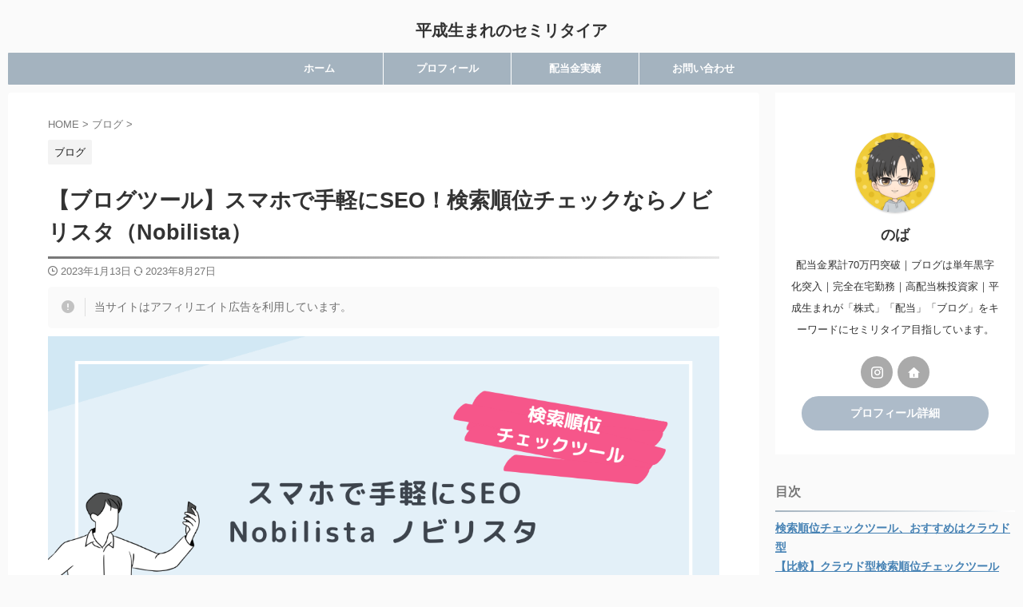

--- FILE ---
content_type: text/html; charset=UTF-8
request_url: https://divisave.com/nobilista/
body_size: 21657
content:

<!DOCTYPE html>
<!--[if lt IE 7]>
<html class="ie6" lang="ja"> <![endif]-->
<!--[if IE 7]>
<html class="i7" lang="ja"> <![endif]-->
<!--[if IE 8]>
<html class="ie" lang="ja"> <![endif]-->
<!--[if gt IE 8]><!-->
<html lang="ja" class="s-navi-search-overlay ">
	<!--<![endif]-->
	<head prefix="og: http://ogp.me/ns# fb: http://ogp.me/ns/fb# article: http://ogp.me/ns/article#">
		
	<!-- Global site tag (gtag.js) - Google Analytics -->
	<script async src="https://www.googletagmanager.com/gtag/js?id=UA-156109921-1"></script>
	<script>
	  window.dataLayer = window.dataLayer || [];
	  function gtag(){dataLayer.push(arguments);}
	  gtag('js', new Date());

	  gtag('config', 'UA-156109921-1');
	</script>
			<meta charset="UTF-8" >
		<meta name="viewport" content="width=device-width,initial-scale=1.0,user-scalable=no,viewport-fit=cover">
		<meta name="format-detection" content="telephone=no" >
		<meta name="referrer" content="no-referrer-when-downgrade"/>

		
		<link rel="alternate" type="application/rss+xml" title="平成生まれのセミリタイア RSS Feed" href="https://divisave.com/feed/" />
		<link rel="pingback" href="https://divisave.com/wp/xmlrpc.php" >
		<!--[if lt IE 9]>
		<script src="https://divisave.com/wp/wp-content/themes/affinger/js/html5shiv.js"></script>
		<![endif]-->
				<meta name='robots' content='max-image-preview:large' />
<title>【ブログツール】スマホで手軽にSEO！検索順位チェックならノビリスタ（Nobilista） - 平成生まれのセミリタイア</title>
<link rel='dns-prefetch' href='//ajax.googleapis.com' />
<link href='https://marketingplatform.google.com' rel='preconnect' />
<script type="text/javascript">
/* <![CDATA[ */
window._wpemojiSettings = {"baseUrl":"https:\/\/s.w.org\/images\/core\/emoji\/15.0.3\/72x72\/","ext":".png","svgUrl":"https:\/\/s.w.org\/images\/core\/emoji\/15.0.3\/svg\/","svgExt":".svg","source":{"concatemoji":"https:\/\/divisave.com\/wp\/wp-includes\/js\/wp-emoji-release.min.js?ver=6.5.3"}};
/*! This file is auto-generated */
!function(i,n){var o,s,e;function c(e){try{var t={supportTests:e,timestamp:(new Date).valueOf()};sessionStorage.setItem(o,JSON.stringify(t))}catch(e){}}function p(e,t,n){e.clearRect(0,0,e.canvas.width,e.canvas.height),e.fillText(t,0,0);var t=new Uint32Array(e.getImageData(0,0,e.canvas.width,e.canvas.height).data),r=(e.clearRect(0,0,e.canvas.width,e.canvas.height),e.fillText(n,0,0),new Uint32Array(e.getImageData(0,0,e.canvas.width,e.canvas.height).data));return t.every(function(e,t){return e===r[t]})}function u(e,t,n){switch(t){case"flag":return n(e,"\ud83c\udff3\ufe0f\u200d\u26a7\ufe0f","\ud83c\udff3\ufe0f\u200b\u26a7\ufe0f")?!1:!n(e,"\ud83c\uddfa\ud83c\uddf3","\ud83c\uddfa\u200b\ud83c\uddf3")&&!n(e,"\ud83c\udff4\udb40\udc67\udb40\udc62\udb40\udc65\udb40\udc6e\udb40\udc67\udb40\udc7f","\ud83c\udff4\u200b\udb40\udc67\u200b\udb40\udc62\u200b\udb40\udc65\u200b\udb40\udc6e\u200b\udb40\udc67\u200b\udb40\udc7f");case"emoji":return!n(e,"\ud83d\udc26\u200d\u2b1b","\ud83d\udc26\u200b\u2b1b")}return!1}function f(e,t,n){var r="undefined"!=typeof WorkerGlobalScope&&self instanceof WorkerGlobalScope?new OffscreenCanvas(300,150):i.createElement("canvas"),a=r.getContext("2d",{willReadFrequently:!0}),o=(a.textBaseline="top",a.font="600 32px Arial",{});return e.forEach(function(e){o[e]=t(a,e,n)}),o}function t(e){var t=i.createElement("script");t.src=e,t.defer=!0,i.head.appendChild(t)}"undefined"!=typeof Promise&&(o="wpEmojiSettingsSupports",s=["flag","emoji"],n.supports={everything:!0,everythingExceptFlag:!0},e=new Promise(function(e){i.addEventListener("DOMContentLoaded",e,{once:!0})}),new Promise(function(t){var n=function(){try{var e=JSON.parse(sessionStorage.getItem(o));if("object"==typeof e&&"number"==typeof e.timestamp&&(new Date).valueOf()<e.timestamp+604800&&"object"==typeof e.supportTests)return e.supportTests}catch(e){}return null}();if(!n){if("undefined"!=typeof Worker&&"undefined"!=typeof OffscreenCanvas&&"undefined"!=typeof URL&&URL.createObjectURL&&"undefined"!=typeof Blob)try{var e="postMessage("+f.toString()+"("+[JSON.stringify(s),u.toString(),p.toString()].join(",")+"));",r=new Blob([e],{type:"text/javascript"}),a=new Worker(URL.createObjectURL(r),{name:"wpTestEmojiSupports"});return void(a.onmessage=function(e){c(n=e.data),a.terminate(),t(n)})}catch(e){}c(n=f(s,u,p))}t(n)}).then(function(e){for(var t in e)n.supports[t]=e[t],n.supports.everything=n.supports.everything&&n.supports[t],"flag"!==t&&(n.supports.everythingExceptFlag=n.supports.everythingExceptFlag&&n.supports[t]);n.supports.everythingExceptFlag=n.supports.everythingExceptFlag&&!n.supports.flag,n.DOMReady=!1,n.readyCallback=function(){n.DOMReady=!0}}).then(function(){return e}).then(function(){var e;n.supports.everything||(n.readyCallback(),(e=n.source||{}).concatemoji?t(e.concatemoji):e.wpemoji&&e.twemoji&&(t(e.twemoji),t(e.wpemoji)))}))}((window,document),window._wpemojiSettings);
/* ]]> */
</script>
<style id='wp-emoji-styles-inline-css' type='text/css'>

	img.wp-smiley, img.emoji {
		display: inline !important;
		border: none !important;
		box-shadow: none !important;
		height: 1em !important;
		width: 1em !important;
		margin: 0 0.07em !important;
		vertical-align: -0.1em !important;
		background: none !important;
		padding: 0 !important;
	}
</style>
<link rel='stylesheet' id='wp-block-library-css' href='https://divisave.com/wp/wp-includes/css/dist/block-library/style.min.css?ver=6.5.3' type='text/css' media='all' />
<style id='classic-theme-styles-inline-css' type='text/css'>
/*! This file is auto-generated */
.wp-block-button__link{color:#fff;background-color:#32373c;border-radius:9999px;box-shadow:none;text-decoration:none;padding:calc(.667em + 2px) calc(1.333em + 2px);font-size:1.125em}.wp-block-file__button{background:#32373c;color:#fff;text-decoration:none}
</style>
<style id='global-styles-inline-css' type='text/css'>
body{--wp--preset--color--black: #000000;--wp--preset--color--cyan-bluish-gray: #abb8c3;--wp--preset--color--white: #ffffff;--wp--preset--color--pale-pink: #f78da7;--wp--preset--color--vivid-red: #cf2e2e;--wp--preset--color--luminous-vivid-orange: #ff6900;--wp--preset--color--luminous-vivid-amber: #fcb900;--wp--preset--color--light-green-cyan: #eefaff;--wp--preset--color--vivid-green-cyan: #00d084;--wp--preset--color--pale-cyan-blue: #8ed1fc;--wp--preset--color--vivid-cyan-blue: #0693e3;--wp--preset--color--vivid-purple: #9b51e0;--wp--preset--color--soft-red: #e92f3d;--wp--preset--color--light-grayish-red: #fdf0f2;--wp--preset--color--vivid-yellow: #ffc107;--wp--preset--color--very-pale-yellow: #fffde7;--wp--preset--color--very-light-gray: #fafafa;--wp--preset--color--very-dark-gray: #313131;--wp--preset--color--original-color-a: #00B900;--wp--preset--color--original-color-b: #f4fff4;--wp--preset--color--original-color-c: #F3E5F5;--wp--preset--color--original-color-d: #9E9D24;--wp--preset--gradient--vivid-cyan-blue-to-vivid-purple: linear-gradient(135deg,rgba(6,147,227,1) 0%,rgb(155,81,224) 100%);--wp--preset--gradient--light-green-cyan-to-vivid-green-cyan: linear-gradient(135deg,rgb(122,220,180) 0%,rgb(0,208,130) 100%);--wp--preset--gradient--luminous-vivid-amber-to-luminous-vivid-orange: linear-gradient(135deg,rgba(252,185,0,1) 0%,rgba(255,105,0,1) 100%);--wp--preset--gradient--luminous-vivid-orange-to-vivid-red: linear-gradient(135deg,rgba(255,105,0,1) 0%,rgb(207,46,46) 100%);--wp--preset--gradient--very-light-gray-to-cyan-bluish-gray: linear-gradient(135deg,rgb(238,238,238) 0%,rgb(169,184,195) 100%);--wp--preset--gradient--cool-to-warm-spectrum: linear-gradient(135deg,rgb(74,234,220) 0%,rgb(151,120,209) 20%,rgb(207,42,186) 40%,rgb(238,44,130) 60%,rgb(251,105,98) 80%,rgb(254,248,76) 100%);--wp--preset--gradient--blush-light-purple: linear-gradient(135deg,rgb(255,206,236) 0%,rgb(152,150,240) 100%);--wp--preset--gradient--blush-bordeaux: linear-gradient(135deg,rgb(254,205,165) 0%,rgb(254,45,45) 50%,rgb(107,0,62) 100%);--wp--preset--gradient--luminous-dusk: linear-gradient(135deg,rgb(255,203,112) 0%,rgb(199,81,192) 50%,rgb(65,88,208) 100%);--wp--preset--gradient--pale-ocean: linear-gradient(135deg,rgb(255,245,203) 0%,rgb(182,227,212) 50%,rgb(51,167,181) 100%);--wp--preset--gradient--electric-grass: linear-gradient(135deg,rgb(202,248,128) 0%,rgb(113,206,126) 100%);--wp--preset--gradient--midnight: linear-gradient(135deg,rgb(2,3,129) 0%,rgb(40,116,252) 100%);--wp--preset--font-size--small: .8em;--wp--preset--font-size--medium: 20px;--wp--preset--font-size--large: 1.5em;--wp--preset--font-size--x-large: 42px;--wp--preset--font-size--st-regular: 1em;--wp--preset--font-size--huge: 3em;--wp--preset--spacing--20: 0.44rem;--wp--preset--spacing--30: 0.67rem;--wp--preset--spacing--40: 1rem;--wp--preset--spacing--50: 1.5rem;--wp--preset--spacing--60: 2.25rem;--wp--preset--spacing--70: 3.38rem;--wp--preset--spacing--80: 5.06rem;--wp--preset--shadow--natural: 6px 6px 9px rgba(0, 0, 0, 0.2);--wp--preset--shadow--deep: 12px 12px 50px rgba(0, 0, 0, 0.4);--wp--preset--shadow--sharp: 6px 6px 0px rgba(0, 0, 0, 0.2);--wp--preset--shadow--outlined: 6px 6px 0px -3px rgba(255, 255, 255, 1), 6px 6px rgba(0, 0, 0, 1);--wp--preset--shadow--crisp: 6px 6px 0px rgba(0, 0, 0, 1);}:where(.is-layout-flex){gap: 0.5em;}:where(.is-layout-grid){gap: 0.5em;}body .is-layout-flex{display: flex;}body .is-layout-flex{flex-wrap: wrap;align-items: center;}body .is-layout-flex > *{margin: 0;}body .is-layout-grid{display: grid;}body .is-layout-grid > *{margin: 0;}:where(.wp-block-columns.is-layout-flex){gap: 2em;}:where(.wp-block-columns.is-layout-grid){gap: 2em;}:where(.wp-block-post-template.is-layout-flex){gap: 1.25em;}:where(.wp-block-post-template.is-layout-grid){gap: 1.25em;}.has-black-color{color: var(--wp--preset--color--black) !important;}.has-cyan-bluish-gray-color{color: var(--wp--preset--color--cyan-bluish-gray) !important;}.has-white-color{color: var(--wp--preset--color--white) !important;}.has-pale-pink-color{color: var(--wp--preset--color--pale-pink) !important;}.has-vivid-red-color{color: var(--wp--preset--color--vivid-red) !important;}.has-luminous-vivid-orange-color{color: var(--wp--preset--color--luminous-vivid-orange) !important;}.has-luminous-vivid-amber-color{color: var(--wp--preset--color--luminous-vivid-amber) !important;}.has-light-green-cyan-color{color: var(--wp--preset--color--light-green-cyan) !important;}.has-vivid-green-cyan-color{color: var(--wp--preset--color--vivid-green-cyan) !important;}.has-pale-cyan-blue-color{color: var(--wp--preset--color--pale-cyan-blue) !important;}.has-vivid-cyan-blue-color{color: var(--wp--preset--color--vivid-cyan-blue) !important;}.has-vivid-purple-color{color: var(--wp--preset--color--vivid-purple) !important;}.has-black-background-color{background-color: var(--wp--preset--color--black) !important;}.has-cyan-bluish-gray-background-color{background-color: var(--wp--preset--color--cyan-bluish-gray) !important;}.has-white-background-color{background-color: var(--wp--preset--color--white) !important;}.has-pale-pink-background-color{background-color: var(--wp--preset--color--pale-pink) !important;}.has-vivid-red-background-color{background-color: var(--wp--preset--color--vivid-red) !important;}.has-luminous-vivid-orange-background-color{background-color: var(--wp--preset--color--luminous-vivid-orange) !important;}.has-luminous-vivid-amber-background-color{background-color: var(--wp--preset--color--luminous-vivid-amber) !important;}.has-light-green-cyan-background-color{background-color: var(--wp--preset--color--light-green-cyan) !important;}.has-vivid-green-cyan-background-color{background-color: var(--wp--preset--color--vivid-green-cyan) !important;}.has-pale-cyan-blue-background-color{background-color: var(--wp--preset--color--pale-cyan-blue) !important;}.has-vivid-cyan-blue-background-color{background-color: var(--wp--preset--color--vivid-cyan-blue) !important;}.has-vivid-purple-background-color{background-color: var(--wp--preset--color--vivid-purple) !important;}.has-black-border-color{border-color: var(--wp--preset--color--black) !important;}.has-cyan-bluish-gray-border-color{border-color: var(--wp--preset--color--cyan-bluish-gray) !important;}.has-white-border-color{border-color: var(--wp--preset--color--white) !important;}.has-pale-pink-border-color{border-color: var(--wp--preset--color--pale-pink) !important;}.has-vivid-red-border-color{border-color: var(--wp--preset--color--vivid-red) !important;}.has-luminous-vivid-orange-border-color{border-color: var(--wp--preset--color--luminous-vivid-orange) !important;}.has-luminous-vivid-amber-border-color{border-color: var(--wp--preset--color--luminous-vivid-amber) !important;}.has-light-green-cyan-border-color{border-color: var(--wp--preset--color--light-green-cyan) !important;}.has-vivid-green-cyan-border-color{border-color: var(--wp--preset--color--vivid-green-cyan) !important;}.has-pale-cyan-blue-border-color{border-color: var(--wp--preset--color--pale-cyan-blue) !important;}.has-vivid-cyan-blue-border-color{border-color: var(--wp--preset--color--vivid-cyan-blue) !important;}.has-vivid-purple-border-color{border-color: var(--wp--preset--color--vivid-purple) !important;}.has-vivid-cyan-blue-to-vivid-purple-gradient-background{background: var(--wp--preset--gradient--vivid-cyan-blue-to-vivid-purple) !important;}.has-light-green-cyan-to-vivid-green-cyan-gradient-background{background: var(--wp--preset--gradient--light-green-cyan-to-vivid-green-cyan) !important;}.has-luminous-vivid-amber-to-luminous-vivid-orange-gradient-background{background: var(--wp--preset--gradient--luminous-vivid-amber-to-luminous-vivid-orange) !important;}.has-luminous-vivid-orange-to-vivid-red-gradient-background{background: var(--wp--preset--gradient--luminous-vivid-orange-to-vivid-red) !important;}.has-very-light-gray-to-cyan-bluish-gray-gradient-background{background: var(--wp--preset--gradient--very-light-gray-to-cyan-bluish-gray) !important;}.has-cool-to-warm-spectrum-gradient-background{background: var(--wp--preset--gradient--cool-to-warm-spectrum) !important;}.has-blush-light-purple-gradient-background{background: var(--wp--preset--gradient--blush-light-purple) !important;}.has-blush-bordeaux-gradient-background{background: var(--wp--preset--gradient--blush-bordeaux) !important;}.has-luminous-dusk-gradient-background{background: var(--wp--preset--gradient--luminous-dusk) !important;}.has-pale-ocean-gradient-background{background: var(--wp--preset--gradient--pale-ocean) !important;}.has-electric-grass-gradient-background{background: var(--wp--preset--gradient--electric-grass) !important;}.has-midnight-gradient-background{background: var(--wp--preset--gradient--midnight) !important;}.has-small-font-size{font-size: var(--wp--preset--font-size--small) !important;}.has-medium-font-size{font-size: var(--wp--preset--font-size--medium) !important;}.has-large-font-size{font-size: var(--wp--preset--font-size--large) !important;}.has-x-large-font-size{font-size: var(--wp--preset--font-size--x-large) !important;}
.wp-block-navigation a:where(:not(.wp-element-button)){color: inherit;}
:where(.wp-block-post-template.is-layout-flex){gap: 1.25em;}:where(.wp-block-post-template.is-layout-grid){gap: 1.25em;}
:where(.wp-block-columns.is-layout-flex){gap: 2em;}:where(.wp-block-columns.is-layout-grid){gap: 2em;}
.wp-block-pullquote{font-size: 1.5em;line-height: 1.6;}
</style>
<link rel='stylesheet' id='pz-linkcard-css' href='//divisave.com/wp/wp-content/uploads/pz-linkcard/style.css?ver=2.5.0.1.294' type='text/css' media='all' />
<link rel='stylesheet' id='normalize-css' href='https://divisave.com/wp/wp-content/themes/affinger/css/normalize.css?ver=1.5.9' type='text/css' media='all' />
<link rel='stylesheet' id='st_svg-css' href='https://divisave.com/wp/wp-content/themes/affinger/st_svg/style.css?ver=6.5.3' type='text/css' media='all' />
<link rel='stylesheet' id='slick-css' href='https://divisave.com/wp/wp-content/themes/affinger/vendor/slick/slick.css?ver=1.8.0' type='text/css' media='all' />
<link rel='stylesheet' id='slick-theme-css' href='https://divisave.com/wp/wp-content/themes/affinger/vendor/slick/slick-theme.css?ver=1.8.0' type='text/css' media='all' />

<link rel='stylesheet' id='style-css' href='https://divisave.com/wp/wp-content/themes/affinger/style.css?ver=6.5.3' type='text/css' media='all' />
<link rel='stylesheet' id='child-style-css' href='https://divisave.com/wp/wp-content/themes/affinger-child/style.css?ver=6.5.3' type='text/css' media='all' />
<link rel='stylesheet' id='single-css' href='https://divisave.com/wp/wp-content/themes/affinger/st-rankcss.php' type='text/css' media='all' />
<link rel='stylesheet' id='st-themecss-css' href='https://divisave.com/wp/wp-content/themes/affinger/st-themecss-loader.php?ver=6.5.3' type='text/css' media='all' />
<script type="text/javascript" src="//ajax.googleapis.com/ajax/libs/jquery/1.11.3/jquery.min.js?ver=1.11.3" id="jquery-js"></script>
<link rel="https://api.w.org/" href="https://divisave.com/wp-json/" /><link rel="alternate" type="application/json" href="https://divisave.com/wp-json/wp/v2/posts/15254" /><link rel='shortlink' href='https://divisave.com/?p=15254' />
<link rel="alternate" type="application/json+oembed" href="https://divisave.com/wp-json/oembed/1.0/embed?url=https%3A%2F%2Fdivisave.com%2Fnobilista%2F" />
<link rel="alternate" type="text/xml+oembed" href="https://divisave.com/wp-json/oembed/1.0/embed?url=https%3A%2F%2Fdivisave.com%2Fnobilista%2F&#038;format=xml" />
<meta name="robots" content="index, follow" />
<meta name="description" content="クラウド型のキーワード検索順位チェックツール「ノビリスタ」は、スマホで手軽にSEO対策ができます。検索順位チェックはインストール型が一般的ですが、ノビリスタならPC不要。自動で順位チェックしてくれます。ノビリスタで手軽にSEO対策していきましょう。">
<meta name="thumbnail" content="https://divisave.com/wp/wp-content/uploads/2023/01/nobilista-ic2.png">
<link rel="canonical" href="https://divisave.com/nobilista/" />
<link rel="icon" href="https://divisave.com/wp/wp-content/uploads/2021/02/cropped-favicon-32x32.png" sizes="32x32" />
<link rel="icon" href="https://divisave.com/wp/wp-content/uploads/2021/02/cropped-favicon-192x192.png" sizes="192x192" />
<link rel="apple-touch-icon" href="https://divisave.com/wp/wp-content/uploads/2021/02/cropped-favicon-180x180.png" />
<meta name="msapplication-TileImage" content="https://divisave.com/wp/wp-content/uploads/2021/02/cropped-favicon-270x270.png" />
		<style type="text/css" id="wp-custom-css">
			/*========ヘッダー画像エリア上編集========*/
#st-header-top-widgets-box {
font-weight:bold;
}
@media screen and (min-width: 703px){
#st-header-top-widgets-box {
display:none;
}}

/*========メニューバー編集========*/
#st-menuwide nav ul li {
  height: 100%;
}
#st-menuwide nav ul li a {
  text-decoration: none;
  color: #fff;
  display: block;
  height: 100%;
  align-items: center;
  transition: .4s;
  position: relative;
  font-weight: bold;
}
#st-menuwide nav ul li a:hover {
  background: #adbbc9;
  color: #fff;
  font-weight: bold;
}
/*==*/
/*========サイドバー編集========*/
/*プロフィールカード*/
.rankstlink-r2 {
	width:90%;
}
/**/
/*サイドバー目次PC版*/
#toc-widget-2 p.st-widgets-title{
	font-size:18px;
	padding:0.2em 0;
}

.toc_widget_list li{
font-weight: bold;
}

.toc_widget ul {
max-height: 30em;
overflow-y: auto;
}

.toc_widget_list li ul{
margin-left: 1.0em;
max-height: 1000px;
font-size: 0.9em;
}

.toc_widget_list li ul li a {
font-size: 1em;
font-weight: normal;
}
/*==*/
/*サイドバーブログランキング*/
#st_custom_html_widget-2 p.st-widgets-title{
	font-size:18px;
	padding:0.2em 0;
}
/*==*/
/*== 日付に影をつけるCSS ==*/
.post-slide-date {
background-color: #7e7e7e;
border-radius: 6px;
padding: 2px;
}

/*アフィリエイトボタン１*/
.affbtn-1 a{
	display: flex;
  justify-content: space-between;
  align-items: center;
  margin: 0 auto;
  padding: 1em 2em;
  width: 300px;
	text-decoration: none;
  font-size: 18px;
	font-weight:700;
	color:#000;
	background-color:#ccc;
  border-radius: 50vh;
	border-radius:10px;
	box-shadow:0 3px 0 #777;
}
.affbtn-1 a::after{
	content: '';
  width: 5px;
  height: 5px;
  border-top: 3px solid #333333;
  border-right: 3px solid #333333;
  transform: rotate(45deg);
}
.affbtn-1 a:hover{
	text-decoration: none;
  background-color: #bbbbbb;
}
/*アプリーチ*/
.appreach {
  text-align: left;
  padding: 10px;
  border: 1px solid #7C7C7C;
  overflow: hidden;
}
.appreach:after {
  content: "";
  display: block;
  clear: both;
}
.appreach p {
  margin: 0;
}
.appreach a:after {
  display: none;
}
.appreach__icon {
  float: left;
  border-radius: 10%;
  overflow: hidden;
  margin: 0 3% 0 0 !important;
  width: 25% !important;
  height: auto !important;
  max-width: 120px !important;
}
.appreach__detail {
  display: inline-block;
  font-size: 20px;
  line-height: 1.5;
  width: 72%;
  max-width: 72%;
}
.appreach__detail:after {
  content: "";
  display: block;
  clear: both;
}
.appreach__name {
  font-size: 16px;
  line-height: 1.5em !important;
  max-height: 3em;
  overflow: hidden;
}
.appreach__info {
  font-size: 12px !important;
}
.appreach__developper, .appreach__price {
  margin-right: 0.5em;
}
.appreach__posted a {
  margin-left: 0.5em;
}
.appreach__links {
  float: left;
  height: 40px;
  margin-top: 8px;
  white-space: nowrap;
}
.appreach__aslink img {
  margin-right: 10px;
  height: 40px;
  width: 135px;
}
.appreach__gplink img {
  height: 40px;
  width: 134.5px;
}
.appreach__star {
  position: relative;
  font-size: 14px !important;
  height: 1.5em;
  width: 5em;
}
.appreach__star__base {
  position: absolute;
  color: #737373;
}
.appreach__star__evaluate {
  position: absolute;
  color: #ffc107;
  overflow: hidden;
  white-space: nowrap;
}
/*========サイドバー編集==========*/
#footer .footerlogo{
display:none;
}
/*===*/
/**/
/********************************
かんたんリンク
*********************************/
/* 枠 */
div.easyLink-box{
margin: 0 auto !important;
padding: 1em 1.5em !important;
background-color: #fafafa!important;
border:none!important;
border-radius: 4px;
box-shadow: 0px 2px 5px 0 rgba(0,0,0,.26);
line-height: 1.5;
max-width:90%!important;
}
@media screen and (max-width: 703px){
div.easyLink-box {
text-align:center;
max-height:none!important;
padding: 10px!important;
}}
@media screen and (max-width: 620px){
div.easyLink-box{
display:block!important;	
}
}
@media screen and (max-width: 480px){
div.easyLink-box{
max-width:100%!important;
}
}
/* 商品名 */
div.easyLink-box div.easyLink-info p.easyLink-info-name{
text-align:center;
}
div.easyLink-box div.easyLink-info p.easyLink-info-name a {
font-size:14px;
color: #565656!important;
}
div.easyLink-box div.easyLink-info p.easyLink-info-name a:hover {
color:#337AB7!important; 
}
@media screen and (max-width: 703px){
div.easyLink-box div.easyLink-info p.easyLink-info-name a {
font-size:14px;
}
}
/* 画像 */
@media screen and (min-width: 704px){
div.easyLink-box div.easyLink-img {
margin-top: 1em;
}
div.easyLink-box div.easyLink-img p.easyLink-img-box {
align-items: start!important;
}}
@media screen and (min-width:481px) and (max-width: 620px){
div.easyLink-box div.easyLink-img{   
display:inline-block!important;
}
}
div.easyLink-box div.easyLink-img a.easyLink-arrow-left img, 
div.easyLink-box div.easyLink-img a.easyLink-arrow-right img {/*左右矢印の影非表示*/
box-shadow:none;
}
/* ボタン */
div.easyLink-box div.easyLink-info p.easyLink-info-btn a {
border-radius: 20px!important;	
line-height:40px!important;
width:75%!important;
font-size:.8em!important;
}
@media screen and (min-width: 704px){
div.easyLink-box div.easyLink-info p.easyLink-info-btn {
margin-top: .5em!important;
justify-content: center!important;
}
div.easyLink-box div.easyLink-info p.easyLink-info-btn a {
margin: .5em 0 0 0 !important;
}
}
@media screen and (max-width: 703px){
div.easyLink-box div.easyLink-info p.easyLink-info-btn {
margin-top: .2em!important;
}
div.easyLink-box div.easyLink-info p.easyLink-info-btn a {
display: inline-block!important;
margin-top: .5em!important;
margin-bottom: 0!important;
}}
@media screen and (max-width: 620px){
div.easyLink-box div.easyLink-info p.easyLink-info-btn a {
width:85%!important;
}}
p.easyLink-info-maker{/*メーカーを非表示にしたい場合*/
display:none;
}
p.easyLink-info-model{/*モデルを非表示にしたい場合*/
display:none;
}
		</style>
				
<!-- OGP -->

<meta property="og:type" content="article">
<meta property="og:title" content="【ブログツール】スマホで手軽にSEO！検索順位チェックならノビリスタ（Nobilista）">
<meta property="og:url" content="https://divisave.com/nobilista/">
<meta property="og:description" content="本記事ではこのような悩みにお応えします。 記事の内容 記事を書いた人 あなたのブログでは、キーワードの検索順位をチェックしているでしょうか。 キーワードの検索順位をチェックするなら、検索順位チェックツ">
<meta property="og:site_name" content="平成生まれのセミリタイア">
<meta property="og:image" content="https://divisave.com/wp/wp-content/uploads/2023/01/nobilista-ic2.png">


	<meta property="article:published_time" content="2023-01-13T23:26:12+09:00" />
		<meta property="article:author" content="のば" />

<!-- /OGP -->
		


<script>
	(function (window, document, $, undefined) {
		'use strict';

		var SlideBox = (function () {
			/**
			 * @param $element
			 *
			 * @constructor
			 */
			function SlideBox($element) {
				this._$element = $element;
			}

			SlideBox.prototype.$content = function () {
				return this._$element.find('[data-st-slidebox-content]');
			};

			SlideBox.prototype.$toggle = function () {
				return this._$element.find('[data-st-slidebox-toggle]');
			};

			SlideBox.prototype.$icon = function () {
				return this._$element.find('[data-st-slidebox-icon]');
			};

			SlideBox.prototype.$text = function () {
				return this._$element.find('[data-st-slidebox-text]');
			};

			SlideBox.prototype.is_expanded = function () {
				return !!(this._$element.filter('[data-st-slidebox-expanded="true"]').length);
			};

			SlideBox.prototype.expand = function () {
				var self = this;

				this.$content().slideDown()
					.promise()
					.then(function () {
						var $icon = self.$icon();
						var $text = self.$text();

						$icon.removeClass($icon.attr('data-st-slidebox-icon-collapsed'))
							.addClass($icon.attr('data-st-slidebox-icon-expanded'))

						$text.text($text.attr('data-st-slidebox-text-expanded'))

						self._$element.removeClass('is-collapsed')
							.addClass('is-expanded');

						self._$element.attr('data-st-slidebox-expanded', 'true');
					});
			};

			SlideBox.prototype.collapse = function () {
				var self = this;

				this.$content().slideUp()
					.promise()
					.then(function () {
						var $icon = self.$icon();
						var $text = self.$text();

						$icon.removeClass($icon.attr('data-st-slidebox-icon-expanded'))
							.addClass($icon.attr('data-st-slidebox-icon-collapsed'))

						$text.text($text.attr('data-st-slidebox-text-collapsed'))

						self._$element.removeClass('is-expanded')
							.addClass('is-collapsed');

						self._$element.attr('data-st-slidebox-expanded', 'false');
					});
			};

			SlideBox.prototype.toggle = function () {
				if (this.is_expanded()) {
					this.collapse();
				} else {
					this.expand();
				}
			};

			SlideBox.prototype.add_event_listeners = function () {
				var self = this;

				this.$toggle().on('click', function (event) {
					self.toggle();
				});
			};

			SlideBox.prototype.initialize = function () {
				this.add_event_listeners();
			};

			return SlideBox;
		}());

		function on_ready() {
			var slideBoxes = [];

			$('[data-st-slidebox]').each(function () {
				var $element = $(this);
				var slideBox = new SlideBox($element);

				slideBoxes.push(slideBox);

				slideBox.initialize();
			});

			return slideBoxes;
		}

		$(on_ready);
	}(window, window.document, jQuery));
</script>

	<script>
		(function (window, document, $, undefined) {
			'use strict';

			$(function(){
			$('.entry-title').wrapInner('<span class="st-dash-design"></span>');
			})
		}(window, window.document, jQuery));
	</script>
	<script>
		(function (window, document, $, undefined) {
			'use strict';

			$(function(){
			$('.post h2:not([class^="is-style-st-heading-custom-"]):not([class*=" is-style-st-heading-custom-"]):not(.st-css-no2) , .h2modoki').wrapInner('<span class="st-dash-design"></span>');
			})
		}(window, window.document, jQuery));
	</script>
	<script>
		(function (window, document, $, undefined) {
			'use strict';

			$(function(){
			$('.post h3:not(.rankh3):not(#reply-title):not([class^="is-style-st-heading-custom-"]):not([class*=" is-style-st-heading-custom-"]):not(.st-css-no2) , .h3modoki').wrapInner('<span class="st-dash-design"></span>');
			})
		}(window, window.document, jQuery));
	</script>
<script>
	(function (window, document, $, undefined) {
		'use strict';

		$(function(){
		  $('#st-tab-menu li').on('click', function(){
			if($(this).not('active')){
			  $(this).addClass('active').siblings('li').removeClass('active');
			  var index = $('#st-tab-menu li').index(this);
			  $('#st-tab-menu + #st-tab-box div').eq(index).addClass('active').siblings('div').removeClass('active');
			}
		  });
		});
	}(window, window.document, jQuery));
</script>

<script>
	(function (window, document, $, undefined) {
		'use strict';

		$(function(){
			/* 第一階層のみの目次にクラスを挿入 */
			$("#toc_container:not(:has(ul ul))").addClass("only-toc");
			/* アコーディオンメニュー内のカテゴリにクラス追加 */
			$(".st-ac-box ul:has(.cat-item)").each(function(){
				$(this).addClass("st-ac-cat");
			});
		});
	}(window, window.document, jQuery));
</script>

<script>
	(function (window, document, $, undefined) {
		'use strict';

		$(function(){
									$('.st-star').parent('.rankh4').css('padding-bottom','5px'); // スターがある場合のランキング見出し調整
		});
	}(window, window.document, jQuery));
</script>



	<script>
		(function (window, document, $, undefined) {
			'use strict';

			$(function() {
				$('.is-style-st-paragraph-kaiwa').wrapInner('<span class="st-paragraph-kaiwa-text">');
			});
		}(window, window.document, jQuery));
	</script>

	<script>
		(function (window, document, $, undefined) {
			'use strict';

			$(function() {
				$('.is-style-st-paragraph-kaiwa-b').wrapInner('<span class="st-paragraph-kaiwa-text">');
			});
		}(window, window.document, jQuery));
	</script>

<script>
	/* Gutenbergスタイルを調整 */
	(function (window, document, $, undefined) {
		'use strict';

		$(function() {
			$( '[class^="is-style-st-paragraph-"],[class*=" is-style-st-paragraph-"]' ).wrapInner( '<span class="st-noflex"></span>' );
		});
	}(window, window.document, jQuery));
</script>



			</head>
	<body class="post-template-default single single-post postid-15254 single-format-standard single-cat-27 not-front-page" >				<div id="st-ami">
				<div id="wrapper" class="" ontouchstart="">
				<div id="wrapper-in">

					

<header id="st-headwide">
	<div id="header-full">
		<div id="headbox-bg">
			<div id="headbox">

					<nav id="s-navi" class="pcnone" data-st-nav data-st-nav-type="normal">
		<dl class="acordion is-active" data-st-nav-primary>
			<dt class="trigger">
				<p class="acordion_button"><span class="op op-menu has-text"><i class="st-fa st-svg-menu_cut"></i></span></p>

				
									<div id="st-mobile-logo"></div>
				
				<!-- 追加メニュー -->
				
				<!-- 追加メニュー2 -->
				
			</dt>

			<dd class="acordion_tree">
				<div class="acordion_tree_content">

					
					<div class="menu-%e3%82%b9%e3%83%9e%e3%83%9b%e3%82%b9%e3%83%a9%e3%82%a4%e3%83%89%e3%83%a1%e3%83%8b%e3%83%a5%e3%83%bc-container"><ul id="menu-%e3%82%b9%e3%83%9e%e3%83%9b%e3%82%b9%e3%83%a9%e3%82%a4%e3%83%89%e3%83%a1%e3%83%8b%e3%83%a5%e3%83%bc" class="menu"><li id="menu-item-14419" class="menu-item menu-item-type-post_type menu-item-object-page menu-item-14419"><a href="https://divisave.com/bondaaa-profile/"><span class="menu-item-label">プロフィール</span></a></li>
<li id="menu-item-14415" class="menu-item menu-item-type-post_type menu-item-object-page menu-item-14415"><a href="https://divisave.com/divimeter/"><span class="menu-item-label">配当金実績DIVIメーター2024　39,984円</span></a></li>
<li id="menu-item-12197" class="menu-item menu-item-type-taxonomy menu-item-object-category menu-item-12197"><a href="https://divisave.com/category/dividends/"><span class="menu-item-label">配当金実績</span></a></li>
<li id="menu-item-14417" class="menu-item menu-item-type-taxonomy menu-item-object-category current-post-ancestor current-menu-parent current-post-parent menu-item-14417"><a href="https://divisave.com/category/blog/"><span class="menu-item-label">ブログ</span></a></li>
<li id="menu-item-14416" class="menu-item menu-item-type-post_type menu-item-object-page current_page_parent menu-item-14416"><a href="https://divisave.com/new/"><span class="menu-item-label">新着記事一覧</span></a></li>
</ul></div>
					<div class="clear"></div>

											<div class="st-ac-box st-ac-box-bottom">
							<div id="authorst_widget-5" class="st-widgets-box ac-widgets-bottom widget_authorst_widget"><div class="st-author-box st-author-master">

<div class="st-author-profile">
		<div class="st-author-profile-avatar">
								<noscript><img src="https://divisave.com/wp/wp-content/uploads/2021/12/profile.png" alt="プロフィール" width="150px" height="150px"></noscript><img class="lazyload" src='data:image/svg+xml,%3Csvg%20xmlns=%22http://www.w3.org/2000/svg%22%20viewBox=%220%200%20150%20150%22%3E%3C/svg%3E' data-src="https://divisave.com/wp/wp-content/uploads/2021/12/profile.png" alt="プロフィール" width="150px" height="150px">
			</div>

	<div class="post st-author-profile-content">
		<p class="st-author-nickname">のば</p>
		<p class="st-author-description">配当金累計70万円突破｜ブログは単年黒字化突入｜完全在宅勤務｜高配当株投資家｜平成生まれが「株式」「配当」「ブログ」をキーワードにセミリタイア目指しています。</p>
		<div class="sns">
			<ul class="profile-sns clearfix">

				
				
									<li class="instagram"><a rel="nofollow" href="https://www.instagram.com/noba_divisave/" target="_blank" title="instagram"><i class="st-fa st-svg-instagram" aria-hidden="true"></i></a></li>
				
				
				
				
				
									<li class="author-homepage"><a rel="nofollow" href="https://divisave.com/" target="_blank" title="home"><i class="st-fa st-svg-home" aria-hidden="true"></i></a></li>
				
			</ul>
		</div>
					<div class="rankstlink-r2">
				<p class="no-reflection"><a href="https://divisave.com/bondaaa-profile/">プロフィール詳細</a></p>
			</div>
			</div>
</div>
</div></div>						</div>
					
				</div>
			</dd>

					</dl>

					</nav>

									<div id="header-l">
						
						<div id="st-text-logo">
							
    
		
			<!-- キャプション -->
			
				          		 	 <p class="descr sitenametop">
           		     	           			 </p>
				
			
			<!-- ロゴ又はブログ名 -->
			          		  <p class="sitename"><a href="https://divisave.com/">
              		                  		    平成生まれのセミリタイア               		           		  </a></p>
        				<!-- ロゴ又はブログ名ここまで -->

		
	
						</div>
					</div><!-- /#header-l -->
				
				<div id="header-r" class="smanone">
					
				</div><!-- /#header-r -->

			</div><!-- /#headbox -->
		</div><!-- /#headbox-bg clearfix -->

		
					<div id="st-header-top-widgets-box">
				<div class="st-content-width">
					
		<div id="st_custom_html_widget-13" class="widget_text top-content widget_st_custom_html_widget">
		
		<div class="textwidget custom-html-widget">
			<p><a href="https://divisave.com/tanesen-from-blog/">平成生まれが配当とブログでセミリタイアを目指す</a></p>		</div>

		</div>
						</div>
			</div>
		
		
		
			

			<div id="gazou-wide">
					<div id="st-menubox">
			<div id="st-menuwide">
				<nav class="smanone clearfix"><ul id="menu-%e3%83%a1%e3%82%a4%e3%83%b3%e3%83%a1%e3%83%8b%e3%83%a5%e3%83%bc" class="menu"><li id="menu-item-12327" class="menu-item menu-item-type-custom menu-item-object-custom menu-item-home menu-item-12327"><a href="https://divisave.com">ホーム</a></li>
<li id="menu-item-4757" class="menu-item menu-item-type-post_type menu-item-object-page menu-item-4757"><a href="https://divisave.com/bondaaa-profile/">プロフィール</a></li>
<li id="menu-item-14424" class="menu-item menu-item-type-taxonomy menu-item-object-category menu-item-14424"><a href="https://divisave.com/category/dividends/">配当金実績</a></li>
<li id="menu-item-14421" class="menu-item menu-item-type-post_type menu-item-object-page menu-item-14421"><a href="https://divisave.com/contact-form/">お問い合わせ</a></li>
</ul></nav>			</div>
		</div>
										<div id="st-headerbox">
						<div id="st-header">
						</div>
					</div>
									</div>
		
	</div><!-- #header-full -->

	





</header>

					<div id="content-w">

						
						
	
			<div id="st-header-post-under-box" class="st-header-post-no-data "
		     style="">
			<div class="st-dark-cover">
							</div>
		</div>
	
<div id="content" class="clearfix">
	<div id="contentInner">
		<main>
			<article>
									<div id="post-15254" class="st-post post-15254 post type-post status-publish format-standard has-post-thumbnail hentry category-blog">
				
					
					
					
					<!--ぱんくず -->
											<div
							id="breadcrumb">
							<ol itemscope itemtype="http://schema.org/BreadcrumbList">
								<li itemprop="itemListElement" itemscope itemtype="http://schema.org/ListItem">
									<a href="https://divisave.com" itemprop="item">
										<span itemprop="name">HOME</span>
									</a>
									&gt;
									<meta itemprop="position" content="1"/>
								</li>

								
																	<li itemprop="itemListElement" itemscope itemtype="http://schema.org/ListItem">
										<a href="https://divisave.com/category/blog/" itemprop="item">
											<span
												itemprop="name">ブログ</span>
										</a>
										&gt;
										<meta itemprop="position" content="2"/>
									</li>
																								</ol>

													</div>
										<!--/ ぱんくず -->

					<!--ループ開始 -->
															
																									<p class="st-catgroup">
																<a href="https://divisave.com/category/blog/" title="View all posts in ブログ" rel="category tag"><span class="catname st-catid27">ブログ</span></a>							</p>
						
						<h1 class="entry-title">【ブログツール】スマホで手軽にSEO！検索順位チェックならノビリスタ（Nobilista）</h1>

						
	<div class="blogbox ">
		<p><span class="kdate">
														<i class="st-fa st-svg-clock-o"></i>2023年1月13日										<i class="st-fa st-svg-refresh"></i><time class="updated" datetime="2023-08-27T13:40:05+0900">2023年8月27日</time>
						</span></p>
	</div>
					
																		
		<div id="st_custom_html_widget-14" class="widget_text st-widgets-box post-widgets-middle widget_st_custom_html_widget">
		
		<div class="textwidget custom-html-widget">
			<p class="is-style-st-paragraph-attention-gray has-text-color has-link-color" style="color:#707070">当サイトはアフィリエイト広告を利用しています。</p>		</div>

		</div>
													
					
					<div class="mainbox">
						<div id="nocopy" ><!-- コピー禁止エリアここから -->
																<div class=" st-eyecatch-under">

					<img width="1200" height="630" src="https://divisave.com/wp/wp-content/uploads/2023/01/nobilista-ic2.png" class="attachment-full size-full wp-post-image" alt="" decoding="async" fetchpriority="high" srcset="https://divisave.com/wp/wp-content/uploads/2023/01/nobilista-ic2.png 1200w, https://divisave.com/wp/wp-content/uploads/2023/01/nobilista-ic2-300x158.png 300w, https://divisave.com/wp/wp-content/uploads/2023/01/nobilista-ic2-1024x538.png 1024w, https://divisave.com/wp/wp-content/uploads/2023/01/nobilista-ic2-768x403.png 768w" sizes="(max-width: 1200px) 100vw, 1200px" />
		
	</div>
							
							
							
							<div class="entry-content">
								
<div class="st-kaiwa-box clearfix kaiwaicon7">
	<div class="st-kaiwa-area2">
		<div class="st-kaiwa-hukidashi2"><div class="wp-block-st-blocks-st-kaiwa">
<p><strong>SEO対策がしたい。</strong></p>



<p><strong>キーワードの検索順位をチェックするならどのツールがよいでしょうか。</strong></p>
</div></div>
	</div>
	<div class="st-kaiwa-face2"><noscript><img decoding="async" src="https://divisave.com/wp/wp-content/uploads/2021/09/man_smile.png" width="60px"></noscript><img class="lazyload" decoding="async" src='data:image/svg+xml,%3Csvg%20xmlns=%22http://www.w3.org/2000/svg%22%20viewBox=%220%200%2060%2040%22%3E%3C/svg%3E' data-src="https://divisave.com/wp/wp-content/uploads/2021/09/man_smile.png" width="60px">
		<div class="st-kaiwa-face-name2"></div>
	</div>
</div>



<div style="height:100px" aria-hidden="true" class="wp-block-spacer"></div>



<p>本記事ではこのような悩みにお応えします。</p>



<div style="height:100px" aria-hidden="true" class="wp-block-spacer"></div>



<h6 class="wp-block-heading has-st-icon has-st-icon-file-text-o is-style-st-heading-custom-naked"><strong>記事の内容</strong></h6>



<ul>
<li>検索順位チェックツール「Nobilista」の紹介</li>



<li>インストール型とクラウド型の違い</li>



<li>GMO順位チェッカーとの比較</li>
</ul>



<div style="height:100px" aria-hidden="true" class="wp-block-spacer"></div>



<h6 class="wp-block-heading has-st-icon has-st-icon-user is-style-st-heading-custom-naked"><strong>記事を書いた人</strong></h6>


<div class="wp-block-image is-style-st-photo-shadow">
<figure class="aligncenter size-full"><img decoding="async" width="900" height="450" src="https://divisave.com/wp/wp-content/uploads/2023/08/author-2023-bl2.png" alt="" class="wp-image-17005" srcset="https://divisave.com/wp/wp-content/uploads/2023/08/author-2023-bl2.png 900w, https://divisave.com/wp/wp-content/uploads/2023/08/author-2023-bl2-300x150.png 300w, https://divisave.com/wp/wp-content/uploads/2023/08/author-2023-bl2-768x384.png 768w" sizes="(max-width: 900px) 100vw, 900px" /></figure></div>


<p>あなたのブログでは、キーワードの検索順位をチェックしているでしょうか。</p>



<div class="st-kaiwa-box clearfix kaiwaicon1">
	<div class="st-kaiwa-face"><noscript><img decoding="async" src="https://divisave.com/wp/wp-content/uploads/2021/12/profile-1.png" width="60px"></noscript><img class="lazyload" decoding="async" src='data:image/svg+xml,%3Csvg%20xmlns=%22http://www.w3.org/2000/svg%22%20viewBox=%220%200%2060%2040%22%3E%3C/svg%3E' data-src="https://divisave.com/wp/wp-content/uploads/2021/12/profile-1.png" width="60px">
		<div class="st-kaiwa-face-name"></div>
	</div>
	<div class="st-kaiwa-area">
		<div class="st-kaiwa-hukidashi"><div class="wp-block-st-blocks-st-kaiwa">
<p><strong>SEOを意識しだすとキーワードの検索順位はチェックしておきたいですよね。</strong></p>
</div></div>
	</div>
</div>



<p>キーワードの検索順位をチェックするなら、検索順位チェックツールが便利です。</p>



<p>キーワードの<span class="st-mymarker-s">検索順位がひと目でわかる</span>ので、SEO対策の効果を効率的に確認できます。</p>



<div style="height:100px" aria-hidden="true" class="wp-block-spacer"></div>



<div class="st-kaiwa-box clearfix kaiwaicon7">
	<div class="st-kaiwa-area2">
		<div class="st-kaiwa-hukidashi2"><div class="wp-block-st-blocks-st-kaiwa">
<p><strong>でも、いろんなツールがあって、どれを選べばよいかわからない！</strong></p>
</div></div>
	</div>
	<div class="st-kaiwa-face2"><noscript><img decoding="async" src="https://divisave.com/wp/wp-content/uploads/2021/09/man_smile.png" width="60px"></noscript><img class="lazyload" decoding="async" src='data:image/svg+xml,%3Csvg%20xmlns=%22http://www.w3.org/2000/svg%22%20viewBox=%220%200%2060%2040%22%3E%3C/svg%3E' data-src="https://divisave.com/wp/wp-content/uploads/2021/09/man_smile.png" width="60px">
		<div class="st-kaiwa-face-name2"></div>
	</div>
</div>



<p>そんな方にご紹介するのが、スマホで簡単に検索順位をチェックできる「<a href="https://px.a8.net/svt/ejp?a8mat=3T6AXV+61B8KY+4VS2+63OYA" rel="nofollow">ノビリスタ</a>

<noscript><img decoding="async" border="0" width="1" height="1" src="https://www12.a8.net/0.gif?a8mat=3T6AXV+61B8KY+4VS2+63OYA" alt=""></noscript><img class="lazyload" decoding="async" border="0" width="1" height="1" src='data:image/svg+xml,%3Csvg%20xmlns=%22http://www.w3.org/2000/svg%22%20viewBox=%220%200%201%201%22%3E%3C/svg%3E' data-src="https://www12.a8.net/0.gif?a8mat=3T6AXV+61B8KY+4VS2+63OYA" alt="">」です！</p>



<div class="wp-block-st-blocks-midashi-box freebox has-title" style="background-color:#fafafa;border-width:3px;border-color:#1DA1F2;border-radius:0 5px 5px 5px"><p class="p-free" style="border-color:#1DA1F2;font-weight:bold"><span class="p-entry-f" style="color:#ffffff;font-weight:bold;background-color:#1DA1F2;border-radius:0 0 5px 0"><i class="st-fa st-svg-pencil st-css-no" aria-hidden=""></i>Nobilistaとは...</span></p><div class="free-inbox">
<div style="text-align:center;"><a href="https://px.a8.net/svt/ejp?a8mat=3T6AXV+61B8KY+4VS2+5ZMCH" rel="nofollow">
<noscript><img decoding="async" border="0" width="300" height="250" alt="" src="https://www22.a8.net/svt/bgt?aid=230401507365&wid=001&eno=01&mid=s00000022781001006000&mc=1"></noscript><img class="lazyload" decoding="async" border="0" width="300" height="250" alt="" src='data:image/svg+xml,%3Csvg%20xmlns=%22http://www.w3.org/2000/svg%22%20viewBox=%220%200%20300%20250%22%3E%3C/svg%3E' data-src="https://www22.a8.net/svt/bgt?aid=230401507365&wid=001&eno=01&mid=s00000022781001006000&mc=1"></a>
<noscript><img decoding="async" border="0" width="1" height="1" src="https://www15.a8.net/0.gif?a8mat=3T6AXV+61B8KY+4VS2+5ZMCH" alt=""></noscript><img class="lazyload" decoding="async" border="0" width="1" height="1" src='data:image/svg+xml,%3Csvg%20xmlns=%22http://www.w3.org/2000/svg%22%20viewBox=%220%200%201%201%22%3E%3C/svg%3E' data-src="https://www15.a8.net/0.gif?a8mat=3T6AXV+61B8KY+4VS2+5ZMCH" alt=""></div>



<div style="height:50px" aria-hidden="true" class="wp-block-spacer"></div>



<ul class="is-style-st-square-checkbox">
<li>クラウド型の検索順位チェックツール</li>



<li>国産ツールだから完全日本語対応</li>



<li>スマホで検索順位チェックが可能</li>



<li>契約期間は最低1ヶ月</li>
</ul>



<div style="height:21px" aria-hidden="true" class="wp-block-spacer"></div>



<div class="affbtn-1"><a href="https://px.a8.net/svt/ejp?a8mat=3T6AXV+61B8KY+4VS2+63WO2" rel="nofollow">【7日間無料トライアル】はこちらから！</a>

<noscript><img decoding="async" border="0" width="1" height="1" src="https://www13.a8.net/0.gif?a8mat=3T6AXV+61B8KY+4VS2+63WO2" alt=""></noscript><img class="lazyload" decoding="async" border="0" width="1" height="1" src='data:image/svg+xml,%3Csvg%20xmlns=%22http://www.w3.org/2000/svg%22%20viewBox=%220%200%201%201%22%3E%3C/svg%3E' data-src="https://www13.a8.net/0.gif?a8mat=3T6AXV+61B8KY+4VS2+63WO2" alt=""></div>



<div style="height:10px" aria-hidden="true" class="wp-block-spacer"></div>



<p class="has-text-align-center">＼クレジットカード登録不要！／</p>
</div></div>



<div style="height:100px" aria-hidden="true" class="wp-block-spacer"></div>



<div class="st-kaiwa-box clearfix kaiwaicon1">
	<div class="st-kaiwa-face"><noscript><img decoding="async" src="https://divisave.com/wp/wp-content/uploads/2021/12/profile-1.png" width="60px"></noscript><img class="lazyload" decoding="async" src='data:image/svg+xml,%3Csvg%20xmlns=%22http://www.w3.org/2000/svg%22%20viewBox=%220%200%2060%2040%22%3E%3C/svg%3E' data-src="https://divisave.com/wp/wp-content/uploads/2021/12/profile-1.png" width="60px">
		<div class="st-kaiwa-face-name"></div>
	</div>
	<div class="st-kaiwa-area">
		<div class="st-kaiwa-hukidashi"><div class="wp-block-st-blocks-st-kaiwa">
<p><strong>ノビリスタならスマホで手軽に検索順位を確認できます。</strong></p>



<p><strong>スキマ時間を活用したい兼業ブロガーには特におすすめです。</strong></p>
</div></div>
	</div>
</div>



<p>ノビリスタを使って、手軽にキーワードの検索順位をチェックしていきましょう！</p>



<div style="height:100px" aria-hidden="true" class="wp-block-spacer"></div>



<div id="toc_container" class="toc_white no_bullets"><p class="toc_title">目次</p><ul class="toc_list"><li><a href="#i">検索順位チェックツール、おすすめはクラウド型</a></li><li><a href="#i-2">【比較】クラウド型検索順位チェックツール</a></li><li><a href="#i-3">ノビリスタのデメリット</a></li><li><a href="#SEO">ノビリスタ、スマホでお手軽にSEO</a></li></ul></div>
<h2 class="wp-block-heading"><span id="i">検索順位チェックツール、おすすめはクラウド型</span></h2>


<div class="wp-block-image">
<figure class="aligncenter size-full"><noscript><img decoding="async" width="900" height="450" src="https://divisave.com/wp/wp-content/uploads/2023/08/nobilista-pic1.png" alt="" class="wp-image-16990" srcset="https://divisave.com/wp/wp-content/uploads/2023/08/nobilista-pic1.png 900w, https://divisave.com/wp/wp-content/uploads/2023/08/nobilista-pic1-300x150.png 300w, https://divisave.com/wp/wp-content/uploads/2023/08/nobilista-pic1-768x384.png 768w" sizes="(max-width: 900px) 100vw, 900px" /></noscript><img decoding="async" width="900" height="450" src='data:image/svg+xml,%3Csvg%20xmlns=%22http://www.w3.org/2000/svg%22%20viewBox=%220%200%20900%20450%22%3E%3C/svg%3E' data-src="https://divisave.com/wp/wp-content/uploads/2023/08/nobilista-pic1.png" alt="" class="lazyload wp-image-16990" data-srcset="https://divisave.com/wp/wp-content/uploads/2023/08/nobilista-pic1.png 900w, https://divisave.com/wp/wp-content/uploads/2023/08/nobilista-pic1-300x150.png 300w, https://divisave.com/wp/wp-content/uploads/2023/08/nobilista-pic1-768x384.png 768w" data-sizes="(max-width: 900px) 100vw, 900px" /></figure></div>


<p>キーワードの検索順位チェックツールには「クラウド型」と「インストール型」があります。</p>



<p>それぞれの特徴は以下です。</p>



<figure class="wp-block-table is-style-st-table-line-2"><table><thead><tr><th>特徴</th><th>クラウド型</th><th>インストール型</th></tr></thead><tbody><tr><td>利用方法</td><td>ブラウザ経由<br>Google Chromeなど</td><td>パソコンにツールをインストール</td></tr><tr><td>対応デバイス</td><td>マルチデバイス</td><td>特定PC</td></tr><tr><td>データ収集・管理</td><td>クラウド上で収集・管理</td><td>パソコン上で収集・管理</td></tr><tr><td>機能</td><td>シンプル</td><td>豊富（上級者向き）</td></tr><tr><td>該当サービス</td><td>Nobilista<br>GMO順位チェッカー</td><td>Rank Tracker<br>GRC</td></tr></tbody></table></figure>



<div class="st-kaiwa-box clearfix kaiwaicon1">
	<div class="st-kaiwa-face"><noscript><img decoding="async" src="https://divisave.com/wp/wp-content/uploads/2021/12/profile-1.png" width="60px"></noscript><img class="lazyload" decoding="async" src='data:image/svg+xml,%3Csvg%20xmlns=%22http://www.w3.org/2000/svg%22%20viewBox=%220%200%2060%2040%22%3E%3C/svg%3E' data-src="https://divisave.com/wp/wp-content/uploads/2021/12/profile-1.png" width="60px">
		<div class="st-kaiwa-face-name"></div>
	</div>
	<div class="st-kaiwa-area">
		<div class="st-kaiwa-hukidashi"><div class="wp-block-st-blocks-st-kaiwa">
<p><strong>キーワードの検索順位を手軽に確認したいなら、クラウド型をお勧めします。</strong></p>
</div></div>
	</div>
</div>



<p>その理由は２点です。</p>



<ul class="is-style-st-circle-border">
<li>パソコンを常時起動しておく必要がない。</li>



<li>管理画面がシンプルで、初心者でもわかりやすい。</li>
</ul>



<div style="height:100px" aria-hidden="true" class="wp-block-spacer"></div>



<p>インストール型の場合、</p>



<ul class="is-style-st-circle-border">
<li>パソコンを常時起動しておかないと検索順位を拾ってきてくれない</li>



<li>機能が多く、どこを触ったら、何の情報が得られるのかがわかりにくい</li>
</ul>



<p>という不安要素があります。</p>



<div class="st-kaiwa-box clearfix kaiwaicon7">
	<div class="st-kaiwa-area2">
		<div class="st-kaiwa-hukidashi2"><div class="wp-block-st-blocks-st-kaiwa">
<p><strong>とりあえずキーワードの検索順位が確認できればよいのですが・・・。</strong></p>
</div></div>
	</div>
	<div class="st-kaiwa-face2"><noscript><img decoding="async" src="https://divisave.com/wp/wp-content/uploads/2021/09/man_smile.png" width="60px"></noscript><img class="lazyload" decoding="async" src='data:image/svg+xml,%3Csvg%20xmlns=%22http://www.w3.org/2000/svg%22%20viewBox=%220%200%2060%2040%22%3E%3C/svg%3E' data-src="https://divisave.com/wp/wp-content/uploads/2021/09/man_smile.png" width="60px">
		<div class="st-kaiwa-face-name2"></div>
	</div>
</div>



<div class="st-kaiwa-box clearfix kaiwaicon1">
	<div class="st-kaiwa-face"><noscript><img decoding="async" src="https://divisave.com/wp/wp-content/uploads/2021/12/profile-1.png" width="60px"></noscript><img class="lazyload" decoding="async" src='data:image/svg+xml,%3Csvg%20xmlns=%22http://www.w3.org/2000/svg%22%20viewBox=%220%200%2060%2040%22%3E%3C/svg%3E' data-src="https://divisave.com/wp/wp-content/uploads/2021/12/profile-1.png" width="60px">
		<div class="st-kaiwa-face-name"></div>
	</div>
	<div class="st-kaiwa-area">
		<div class="st-kaiwa-hukidashi"><div class="wp-block-st-blocks-st-kaiwa">
<p><strong>そんな方はクラウド型がお勧めです！</strong></p>
</div></div>
	</div>
</div>



<div style="height:100px" aria-hidden="true" class="wp-block-spacer"></div>



<h2 class="wp-block-heading"><span id="i-2">【比較】クラウド型検索順位チェックツール</span></h2>


<div class="wp-block-image">
<figure class="aligncenter size-full"><noscript><img decoding="async" width="900" height="450" src="https://divisave.com/wp/wp-content/uploads/2023/08/nobilista-pic2.png" alt="" class="wp-image-16993" style="object-fit:cover" srcset="https://divisave.com/wp/wp-content/uploads/2023/08/nobilista-pic2.png 900w, https://divisave.com/wp/wp-content/uploads/2023/08/nobilista-pic2-300x150.png 300w, https://divisave.com/wp/wp-content/uploads/2023/08/nobilista-pic2-768x384.png 768w" sizes="(max-width: 900px) 100vw, 900px" /></noscript><img decoding="async" width="900" height="450" src='data:image/svg+xml,%3Csvg%20xmlns=%22http://www.w3.org/2000/svg%22%20viewBox=%220%200%20900%20450%22%3E%3C/svg%3E' data-src="https://divisave.com/wp/wp-content/uploads/2023/08/nobilista-pic2.png" alt="" class="lazyload wp-image-16993" style="object-fit:cover" data-srcset="https://divisave.com/wp/wp-content/uploads/2023/08/nobilista-pic2.png 900w, https://divisave.com/wp/wp-content/uploads/2023/08/nobilista-pic2-300x150.png 300w, https://divisave.com/wp/wp-content/uploads/2023/08/nobilista-pic2-768x384.png 768w" data-sizes="(max-width: 900px) 100vw, 900px" /></figure></div>


<p>検索順位のチェックに手軽さを求めるなら、<span class="st-mymarker-s">クラウド型がおすすめ</span>です。</p>



<div style="height:100px" aria-hidden="true" class="wp-block-spacer"></div>



<p>クラウド型ツールの代表的なサービスとして、</p>



<ul>
<li><strong>Nobilista（ノビリスタ）</strong></li>



<li><strong>GMO順位チェッカー</strong></li>
</ul>



<p>があります。</p>



<div style="height:100px" aria-hidden="true" class="wp-block-spacer"></div>



<p>どちらが良いのかを確認するため、それぞれつかったうえで比較してみました。</p>



<div class="st-kaiwa-box clearfix kaiwaicon1">
	<div class="st-kaiwa-face"><noscript><img decoding="async" src="https://divisave.com/wp/wp-content/uploads/2021/12/profile-1.png" width="60px"></noscript><img class="lazyload" decoding="async" src='data:image/svg+xml,%3Csvg%20xmlns=%22http://www.w3.org/2000/svg%22%20viewBox=%220%200%2060%2040%22%3E%3C/svg%3E' data-src="https://divisave.com/wp/wp-content/uploads/2021/12/profile-1.png" width="60px">
		<div class="st-kaiwa-face-name"></div>
	</div>
	<div class="st-kaiwa-area">
		<div class="st-kaiwa-hukidashi"><div class="wp-block-st-blocks-st-kaiwa">
<p><strong>参考にインストール型のRank Trackerも比較しています。</strong></p>



<p><strong><span class="komozi">※</span><span class="komozi">Rank Trackerは仕様表よりチェックした内容を記載しています。</span></strong></p>
</div></div>
	</div>
</div>



<figure class="wp-block-table is-style-st-table-line-2 has-st-td-width has-st-td-width--2"><table><thead><tr><th></th><th class="has-text-align-center" data-align="center">ノビリスタ</th><th class="has-text-align-center" data-align="center">GMO順位チェッカー</th><th class="has-text-align-center" data-align="center">Rank Tracker</th></tr></thead><tbody><tr><td>プラン</td><td class="has-text-align-center" data-align="center">パーソナルプラン</td><td class="has-text-align-center" data-align="center">プロ100</td><td class="has-text-align-center" data-align="center">PROFESSIONAL</td></tr><tr><td>種別</td><td class="has-text-align-center" data-align="center">クラウド型</td><td class="has-text-align-center" data-align="center">クラウド型</td><td class="has-text-align-center" data-align="center">インストール型</td></tr><tr><td>価格</td><td class="has-text-align-center" data-align="center">月額990円</td><td class="has-text-align-center" data-align="center"><span class="st-mymarker-s">月額485円</span></td><td class="has-text-align-center" data-align="center">月額換算12.41ドル（年額149ドル）</td></tr><tr><td>登録可能キーワード数</td><td class="has-text-align-center" data-align="center">150</td><td class="has-text-align-center" data-align="center">100</td><td class="has-text-align-center" data-align="center">無制限</td></tr><tr><td>登録可能競合サイト数</td><td class="has-text-align-center" data-align="center">3</td><td class="has-text-align-center" data-align="center"><span class="st-mymarker-s-b">0</span></td><td class="has-text-align-center" data-align="center">5</td></tr><tr><td>順位の更新</td><td class="has-text-align-center" data-align="center">自動</td><td class="has-text-align-center" data-align="center">自動</td><td class="has-text-align-center" data-align="center">手動</td></tr><tr><td>PCでの操作性</td><td class="has-text-align-center" data-align="center">○</td><td class="has-text-align-center" data-align="center">○</td><td class="has-text-align-center" data-align="center">○</td></tr><tr><td>スマホでの操作性</td><td class="has-text-align-center" data-align="center"><span class="st-mymarker-s">◎</span></td><td class="has-text-align-center" data-align="center">×</td><td class="has-text-align-center" data-align="center">操作不可</td></tr><tr><td>できることの豊富さ</td><td class="has-text-align-center" data-align="center"><span class="st-mymarker-s-b">×</span></td><td class="has-text-align-center" data-align="center"><span class="st-mymarker-s-b">×</span></td><td class="has-text-align-center" data-align="center">○</td></tr></tbody></table></figure>



<p>価格優位性はGMO順位チェッカーにあります。</p>



<p>一方でスマホでの操作性はノビリスタに軍配が上がります。</p>



<div class="st-kaiwa-box clearfix kaiwaicon4">
	<div class="st-kaiwa-face"><noscript><img decoding="async" src="https://divisave.com/wp/wp-content/uploads/2021/12/profile-cry.png" width="60px"></noscript><img class="lazyload" decoding="async" src='data:image/svg+xml,%3Csvg%20xmlns=%22http://www.w3.org/2000/svg%22%20viewBox=%220%200%2060%2040%22%3E%3C/svg%3E' data-src="https://divisave.com/wp/wp-content/uploads/2021/12/profile-cry.png" width="60px">
		<div class="st-kaiwa-face-name"></div>
	</div>
	<div class="st-kaiwa-area">
		<div class="st-kaiwa-hukidashi"><div class="wp-block-st-blocks-st-kaiwa">
<p><strong>GMO順位チェッカーはスマホだととても見にくいです。</strong></p>
</div></div>
	</div>
</div>



<div style="height:100px" aria-hidden="true" class="wp-block-spacer"></div>



<p>ノビリスタはスマホ操作に最適化されており、手軽に検索順位を確認できました。</p>



<div class="st-kaiwa-box clearfix kaiwaicon1">
	<div class="st-kaiwa-face"><noscript><img decoding="async" src="https://divisave.com/wp/wp-content/uploads/2021/12/profile-1.png" width="60px"></noscript><img class="lazyload" decoding="async" src='data:image/svg+xml,%3Csvg%20xmlns=%22http://www.w3.org/2000/svg%22%20viewBox=%220%200%2060%2040%22%3E%3C/svg%3E' data-src="https://divisave.com/wp/wp-content/uploads/2021/12/profile-1.png" width="60px">
		<div class="st-kaiwa-face-name"></div>
	</div>
	<div class="st-kaiwa-area">
		<div class="st-kaiwa-hukidashi"><div class="wp-block-st-blocks-st-kaiwa">
<p><strong>「手軽さ」という観点で見れば、スマホ操作がしやすいノビリスタが断然おすすめです！</strong></p>
</div></div>
	</div>
</div>



<div style="height:100px" aria-hidden="true" class="wp-block-spacer"></div>



<p>ちなみに「検索順位のチェックはPCで！」という方はGMO順位チェッカーも選択肢になります。</p>



<div class="st-kaiwa-box clearfix kaiwaicon1">
	<div class="st-kaiwa-face"><noscript><img decoding="async" src="https://divisave.com/wp/wp-content/uploads/2021/12/profile-1.png" width="60px"></noscript><img class="lazyload" decoding="async" src='data:image/svg+xml,%3Csvg%20xmlns=%22http://www.w3.org/2000/svg%22%20viewBox=%220%200%2060%2040%22%3E%3C/svg%3E' data-src="https://divisave.com/wp/wp-content/uploads/2021/12/profile-1.png" width="60px">
		<div class="st-kaiwa-face-name"></div>
	</div>
	<div class="st-kaiwa-area">
		<div class="st-kaiwa-hukidashi"><div class="wp-block-st-blocks-st-kaiwa">
<p><strong>GMO順位チェッカーは何より安い！</strong></p>
</div></div>
	</div>
</div>



<div style="height:100px" aria-hidden="true" class="wp-block-spacer"></div>



<p>GMO順位チェッカーはプロ100プランだとノビリスタの約半額なので、</p>



<ul class="is-style-st-circle-border">
<li>検索順位のチェックだけしかしない</li>



<li>チェックツールはPCでしか使わない</li>



<li>競合サイトの登録はいらない</li>
</ul>



<p>という方にはおすすめできます。</p>



<div class="st-kaiwa-box clearfix kaiwaicon1">
	<div class="st-kaiwa-face"><noscript><img decoding="async" src="https://divisave.com/wp/wp-content/uploads/2021/12/profile-1.png" width="60px"></noscript><img class="lazyload" decoding="async" src='data:image/svg+xml,%3Csvg%20xmlns=%22http://www.w3.org/2000/svg%22%20viewBox=%220%200%2060%2040%22%3E%3C/svg%3E' data-src="https://divisave.com/wp/wp-content/uploads/2021/12/profile-1.png" width="60px">
		<div class="st-kaiwa-face-name"></div>
	</div>
	<div class="st-kaiwa-area">
		<div class="st-kaiwa-hukidashi"><div class="wp-block-st-blocks-st-kaiwa">
<p><strong>これらに当てはまる方は、GMO順位チェッカーを試してみましょう！</strong></p>
</div></div>
	</div>
</div>



<div class="affbtn-1"><a href="https://rank-checker.com/" rel="nofollow">【GMO順位チェッカー】無料お試し</a></div>



<div style="height:100px" aria-hidden="true" class="wp-block-spacer"></div>



<h2 class="wp-block-heading"><span id="i-3">ノビリスタのデメリット</span></h2>



<div class="st-kaiwa-box clearfix kaiwaicon1">
	<div class="st-kaiwa-face"><noscript><img decoding="async" src="https://divisave.com/wp/wp-content/uploads/2021/12/profile-1.png" width="60px"></noscript><img class="lazyload" decoding="async" src='data:image/svg+xml,%3Csvg%20xmlns=%22http://www.w3.org/2000/svg%22%20viewBox=%220%200%2060%2040%22%3E%3C/svg%3E' data-src="https://divisave.com/wp/wp-content/uploads/2021/12/profile-1.png" width="60px">
		<div class="st-kaiwa-face-name"></div>
	</div>
	<div class="st-kaiwa-area">
		<div class="st-kaiwa-hukidashi"><div class="wp-block-st-blocks-st-kaiwa">
<p><strong>おすすめするノビリスタですが、欠点についても触れておきます。</strong></p>
</div></div>
	</div>
</div>



<p>まずSNSを確認すると、次のような意見が挙がっていました。</p>



<div class="st-kaiwa-box clearfix kaiwaicon8">
	<div class="st-kaiwa-face"><noscript><img decoding="async" src="https://divisave.com/wp/wp-content/uploads/2021/09/woman_cry.png" width="60px"></noscript><img class="lazyload" decoding="async" src='data:image/svg+xml,%3Csvg%20xmlns=%22http://www.w3.org/2000/svg%22%20viewBox=%220%200%2060%2040%22%3E%3C/svg%3E' data-src="https://divisave.com/wp/wp-content/uploads/2021/09/woman_cry.png" width="60px">
		<div class="st-kaiwa-face-name"></div>
	</div>
	<div class="st-kaiwa-area">
		<div class="st-kaiwa-hukidashi"><div class="wp-block-st-blocks-st-kaiwa">
<p><strong><span class="st-mymarker-s-b">キーワード登録数が150しかない</span>！少ない！</strong></p>
</div></div>
	</div>
</div>



<div class="st-kaiwa-box clearfix kaiwaicon8">
	<div class="st-kaiwa-area2">
		<div class="st-kaiwa-hukidashi2"><div class="wp-block-st-blocks-st-kaiwa">
<p><strong><span class="st-mymarker-s-b">順位計測が1日に一回なのは物足りない</span>。</strong></p>
</div></div>
	</div>
	<div class="st-kaiwa-face2"><noscript><img decoding="async" src="https://divisave.com/wp/wp-content/uploads/2021/09/woman_cry.png" width="60px"></noscript><img class="lazyload" decoding="async" src='data:image/svg+xml,%3Csvg%20xmlns=%22http://www.w3.org/2000/svg%22%20viewBox=%220%200%2060%2040%22%3E%3C/svg%3E' data-src="https://divisave.com/wp/wp-content/uploads/2021/09/woman_cry.png" width="60px">
		<div class="st-kaiwa-face-name2"></div>
	</div>
</div>



<p>これらの意見はあらかじめ意識しておきたい内容ですね。</p>



<div style="height:100px" aria-hidden="true" class="wp-block-spacer"></div>



<p>また、私自身が実際にノビリスタを使ってみて、デメリットだなと感じる点もありました。</p>



<p>以下は、私が使う中で感じたデメリットです。</p>



<div style="height:100px" aria-hidden="true" class="wp-block-spacer"></div>



<ul class="is-style-st-square-checkbox">
<li><span class="st-mymarker-s-b">ダークモード（背景を黒系の色に変えられる機能）が一定期間しか保持されない。</span></li>
</ul>



<p>ダークモードの設定はブラウザのキャッシュに記録されているようで、期間が経過したり、別のブラウザでアクセスしたりすると設定がクリアされてしまいます。</p>



<div class="st-kaiwa-box clearfix kaiwaicon4">
	<div class="st-kaiwa-face"><noscript><img decoding="async" src="https://divisave.com/wp/wp-content/uploads/2021/12/profile-cry.png" width="60px"></noscript><img class="lazyload" decoding="async" src='data:image/svg+xml,%3Csvg%20xmlns=%22http://www.w3.org/2000/svg%22%20viewBox=%220%200%2060%2040%22%3E%3C/svg%3E' data-src="https://divisave.com/wp/wp-content/uploads/2021/12/profile-cry.png" width="60px">
		<div class="st-kaiwa-face-name"></div>
	</div>
	<div class="st-kaiwa-area">
		<div class="st-kaiwa-hukidashi"><div class="wp-block-st-blocks-st-kaiwa">
<p><strong>夜、暗がりで使うときにはホワイトモードだと明るすぎて困ります。</strong></p>



<p><strong>いちいちダークモードに設定し直さないといけないのはデメリットです。</strong></p>
</div></div>
	</div>
</div>



<div style="height:50px" aria-hidden="true" class="wp-block-spacer"></div>



<ul class="is-style-st-square-checkbox">
<li><span class="st-mymarker-s-b">キーワードの検索エンジンを選択できるようになっているが、Googleしか選択肢がない。</span></li>
</ul>



<div class="st-kaiwa-box clearfix kaiwaicon1">
	<div class="st-kaiwa-face"><noscript><img decoding="async" src="https://divisave.com/wp/wp-content/uploads/2021/12/profile-1.png" width="60px"></noscript><img class="lazyload" decoding="async" src='data:image/svg+xml,%3Csvg%20xmlns=%22http://www.w3.org/2000/svg%22%20viewBox=%220%200%2060%2040%22%3E%3C/svg%3E' data-src="https://divisave.com/wp/wp-content/uploads/2021/12/profile-1.png" width="60px">
		<div class="st-kaiwa-face-name"></div>
	</div>
	<div class="st-kaiwa-area">
		<div class="st-kaiwa-hukidashi"><div class="wp-block-st-blocks-st-kaiwa">
<p><strong>今後の機能更新を意識しているのだと思いますが、不具合かな？と心配になっちゃいます…</strong></p>
</div></div>
	</div>
</div>



<div style="height:100px" aria-hidden="true" class="wp-block-spacer"></div>



<p>いずれもランクチェック作業には全く影響のないものですが、まだ改善の余地があることは否定できません。</p>



<div class="st-kaiwa-box clearfix kaiwaicon1">
	<div class="st-kaiwa-face"><noscript><img decoding="async" src="https://divisave.com/wp/wp-content/uploads/2021/12/profile-1.png" width="60px"></noscript><img class="lazyload" decoding="async" src='data:image/svg+xml,%3Csvg%20xmlns=%22http://www.w3.org/2000/svg%22%20viewBox=%220%200%2060%2040%22%3E%3C/svg%3E' data-src="https://divisave.com/wp/wp-content/uploads/2021/12/profile-1.png" width="60px">
		<div class="st-kaiwa-face-name"></div>
	</div>
	<div class="st-kaiwa-area">
		<div class="st-kaiwa-hukidashi"><div class="wp-block-st-blocks-st-kaiwa">
<p><strong>細かい点が気になる方は不満を感じやすいでしょう。</strong></p>
</div></div>
	</div>
</div>



<div style="height:100px" aria-hidden="true" class="wp-block-spacer"></div>



<p>ただ、気になった点を問い合わせた際には、<span class="st-mymarker-s">回答が迅速でとても丁寧に対応してくださいました</span>。</p>



<div class="st-kaiwa-box clearfix kaiwaicon1">
	<div class="st-kaiwa-face"><noscript><img decoding="async" src="https://divisave.com/wp/wp-content/uploads/2021/12/profile-1.png" width="60px"></noscript><img class="lazyload" decoding="async" src='data:image/svg+xml,%3Csvg%20xmlns=%22http://www.w3.org/2000/svg%22%20viewBox=%220%200%2060%2040%22%3E%3C/svg%3E' data-src="https://divisave.com/wp/wp-content/uploads/2021/12/profile-1.png" width="60px">
		<div class="st-kaiwa-face-name"></div>
	</div>
	<div class="st-kaiwa-area">
		<div class="st-kaiwa-hukidashi"><div class="wp-block-st-blocks-st-kaiwa">
<p><strong>この点はとても好感を持てています。</strong></p>
</div></div>
	</div>
</div>



<div style="height:100px" aria-hidden="true" class="wp-block-spacer"></div>



<p>ノビリスタを選択する前に、あらかじめわかっているデメリットやそれを指摘したときの対応は、あらかじめ確認しておきたいですね。</p>



<div style="height:100px" aria-hidden="true" class="wp-block-spacer"></div>



<h2 class="wp-block-heading"><span id="SEO">ノビリスタ、スマホでお手軽にSEO</span></h2>



<p>本業とブログを両立する兼業ブロガーにとって、<span class="hutoaka">スキマ時間での作業は欠かせません</span>。</p>



<div class="st-kaiwa-box clearfix kaiwaicon1">
	<div class="st-kaiwa-face"><noscript><img decoding="async" src="https://divisave.com/wp/wp-content/uploads/2021/12/profile-1.png" width="60px"></noscript><img class="lazyload" decoding="async" src='data:image/svg+xml,%3Csvg%20xmlns=%22http://www.w3.org/2000/svg%22%20viewBox=%220%200%2060%2040%22%3E%3C/svg%3E' data-src="https://divisave.com/wp/wp-content/uploads/2021/12/profile-1.png" width="60px">
		<div class="st-kaiwa-face-name"></div>
	</div>
	<div class="st-kaiwa-area">
		<div class="st-kaiwa-hukidashi"><div class="wp-block-st-blocks-st-kaiwa">
<p><strong>兼業ブロガーにとっては、スマホをいかに活用するかがカギになってきます。</strong></p>
</div></div>
	</div>
</div>



<div style="height:100px" aria-hidden="true" class="wp-block-spacer"></div>



<p>その点でノビリスタは、</p>



<ul class="is-style-st-square-checkbox">
<li>スマホでの操作性に優れている</li>



<li>管理画面がシンプル</li>
</ul>



<p>だから、手軽に検索順位をチェックできるんです！</p>



<div class="st-kaiwa-box clearfix kaiwaicon1">
	<div class="st-kaiwa-face"><noscript><img decoding="async" src="https://divisave.com/wp/wp-content/uploads/2021/12/profile-1.png" width="60px"></noscript><img class="lazyload" decoding="async" src='data:image/svg+xml,%3Csvg%20xmlns=%22http://www.w3.org/2000/svg%22%20viewBox=%220%200%2060%2040%22%3E%3C/svg%3E' data-src="https://divisave.com/wp/wp-content/uploads/2021/12/profile-1.png" width="60px">
		<div class="st-kaiwa-face-name"></div>
	</div>
	<div class="st-kaiwa-area">
		<div class="st-kaiwa-hukidashi"><div class="wp-block-st-blocks-st-kaiwa">
<p><strong>ノビリスタは月額990円～と安価に始められます。</strong></p>
</div></div>
	</div>
</div>



<div style="height:100px" aria-hidden="true" class="wp-block-spacer"></div>



<p><a href="https://px.a8.net/svt/ejp?a8mat=3T6AXV+61B8KY+4VS2+63OYA" rel="nofollow">ノビリスタ</a>

<noscript><img decoding="async" border="0" width="1" height="1" src="https://www12.a8.net/0.gif?a8mat=3T6AXV+61B8KY+4VS2+63OYA" alt=""></noscript><img class="lazyload" decoding="async" border="0" width="1" height="1" src='data:image/svg+xml,%3Csvg%20xmlns=%22http://www.w3.org/2000/svg%22%20viewBox=%220%200%201%201%22%3E%3C/svg%3E' data-src="https://www12.a8.net/0.gif?a8mat=3T6AXV+61B8KY+4VS2+63OYA" alt="">で手軽にキーワードの検索順位チェックを始めましょう！</p>



<div class="st-kaiwa-box clearfix kaiwaicon1">
	<div class="st-kaiwa-face"><noscript><img decoding="async" src="https://divisave.com/wp/wp-content/uploads/2021/12/profile-1.png" width="60px"></noscript><img class="lazyload" decoding="async" src='data:image/svg+xml,%3Csvg%20xmlns=%22http://www.w3.org/2000/svg%22%20viewBox=%220%200%2060%2040%22%3E%3C/svg%3E' data-src="https://divisave.com/wp/wp-content/uploads/2021/12/profile-1.png" width="60px">
		<div class="st-kaiwa-face-name"></div>
	</div>
	<div class="st-kaiwa-area">
		<div class="st-kaiwa-hukidashi"><div class="wp-block-st-blocks-st-kaiwa">
<p><strong>今なら7日間無料！クレジットカードの登録なしで使えます。</strong></p>



<p><strong>無料期間経過後も自動課金はされないので、まずは登録から。</strong></p>
</div></div>
	</div>
</div>



<div class="wp-block-st-blocks-midashi-box freebox has-title" style="background-color:#fafafa;border-width:3px;border-color:#1DA1F2;border-radius:0 5px 5px 5px"><p class="p-free" style="border-color:#1DA1F2;font-weight:bold"><span class="p-entry-f" style="color:#ffffff;font-weight:bold;background-color:#1DA1F2;border-radius:0 0 5px 0"><i class="st-fa st-svg-pencil st-css-no" aria-hidden=""></i>Nobilista</span></p><div class="free-inbox">
<div style="text-align:center;"><a href="https://px.a8.net/svt/ejp?a8mat=3T6AXV+61B8KY+4VS2+5ZMCH" rel="nofollow">
<noscript><img decoding="async" border="0" width="300" height="250" alt="" src="https://www22.a8.net/svt/bgt?aid=230401507365&wid=001&eno=01&mid=s00000022781001006000&mc=1"></noscript><img class="lazyload" decoding="async" border="0" width="300" height="250" alt="" src='data:image/svg+xml,%3Csvg%20xmlns=%22http://www.w3.org/2000/svg%22%20viewBox=%220%200%20300%20250%22%3E%3C/svg%3E' data-src="https://www22.a8.net/svt/bgt?aid=230401507365&wid=001&eno=01&mid=s00000022781001006000&mc=1"></a>
<noscript><img decoding="async" border="0" width="1" height="1" src="https://www15.a8.net/0.gif?a8mat=3T6AXV+61B8KY+4VS2+5ZMCH" alt=""></noscript><img class="lazyload" decoding="async" border="0" width="1" height="1" src='data:image/svg+xml,%3Csvg%20xmlns=%22http://www.w3.org/2000/svg%22%20viewBox=%220%200%201%201%22%3E%3C/svg%3E' data-src="https://www15.a8.net/0.gif?a8mat=3T6AXV+61B8KY+4VS2+5ZMCH" alt=""></div>



<div style="height:50px" aria-hidden="true" class="wp-block-spacer"></div>



<ul class="is-style-st-square-checkbox">
<li>クラウド型の検索順位チェックツール</li>



<li>国産ツールだから完全日本語対応</li>



<li>スマホで検索順位チェックが可能</li>



<li>契約期間は最低1ヶ月</li>
</ul>



<div style="height:21px" aria-hidden="true" class="wp-block-spacer"></div>



<div class="affbtn-1"><a href="https://px.a8.net/svt/ejp?a8mat=3T6AXV+61B8KY+4VS2+63WO2" rel="nofollow">【7日間無料トライアル】はこちらから！</a>

<noscript><img decoding="async" border="0" width="1" height="1" src="https://www13.a8.net/0.gif?a8mat=3T6AXV+61B8KY+4VS2+63WO2" alt=""></noscript><img class="lazyload" decoding="async" border="0" width="1" height="1" src='data:image/svg+xml,%3Csvg%20xmlns=%22http://www.w3.org/2000/svg%22%20viewBox=%220%200%201%201%22%3E%3C/svg%3E' data-src="https://www13.a8.net/0.gif?a8mat=3T6AXV+61B8KY+4VS2+63WO2" alt=""></div>



<div style="height:10px" aria-hidden="true" class="wp-block-spacer"></div>



<p class="has-text-align-center">＼クレジットカード登録不要！／</p>
</div></div>



<div style="height:100px" aria-hidden="true" class="wp-block-spacer"></div>
							</div>
						</div><!-- コピー禁止エリアここまで -->

												
					<div class="adbox">
				
							
	
									<div style="padding-top:10px;">
						
		
	
					</div>
							</div>
			

																					
		<div id="st_custom_html_widget-7" class="widget_text st-widgets-box post-widgets-bottom widget_st_custom_html_widget">
		
		<div class="textwidget custom-html-widget">
			<script async src="https://pagead2.googlesyndication.com/pagead/js/adsbygoogle.js?client=ca-pub-6458177178656893"
     crossorigin="anonymous"></script>
<ins class="adsbygoogle"
     style="display:block"
     data-ad-format="autorelaxed"
     data-ad-client="ca-pub-6458177178656893"
     data-ad-slot="3423752415"></ins>
<script>
     (adsbygoogle = window.adsbygoogle || []).push({});
</script>		</div>

		</div>
															
					</div><!-- .mainboxここまで -->

																
					
										<div class="st-author-box">
	<ul id="st-tab-menu">
		<li class="active"><i class="st-fa st-svg-user st-css-no" aria-hidden="true"></i>この記事を書いた人</li>
			</ul>

	<div id="st-tab-box" class="clearfix">
		<div class="active">
			<dl>
			<dt>
				<a rel="nofollow" href="https://divisave.com/author/bondaaa/">
																	<noscript><img src="https://divisave.com/wp/wp-content/uploads/2021/12/profile.png" alt="プロフィール" width="80px" height="80px"></noscript><img class="lazyload" src='data:image/svg+xml,%3Csvg%20xmlns=%22http://www.w3.org/2000/svg%22%20viewBox=%220%200%2080%2080%22%3E%3C/svg%3E' data-src="https://divisave.com/wp/wp-content/uploads/2021/12/profile.png" alt="プロフィール" width="80px" height="80px">
									</a>
			</dt>
			<dd>
				<p class="st-author-nickname">のば</p>
				<p class="st-author-description">配当金累計70万円突破｜ブログは単年黒字化突入｜完全在宅勤務｜高配当株投資家｜平成生まれが「株式」「配当」「ブログ」をキーワードにセミリタイア目指しています。</p>
				<p class="st-author-sns">
																					<a rel="nofollow" class="st-author-instagram" href="https://www.instagram.com/noba_divisave/" title="instagram"><i class="st-fa st-svg-instagram" aria-hidden="true"></i></a>
																					<a rel="nofollow" class="st-author-homepage" href="https://divisave.com/" title="home"><i class="st-fa st-svg-home" aria-hidden="true"></i></a>
									</p>
			</dd>
			</dl>
		</div>

			</div>
</div>
					
											<p class="tagst">
							<i class="st-fa st-svg-folder-open-o" aria-hidden="true"></i>-<a href="https://divisave.com/category/blog/" rel="category tag">ブログ</a><br/>
													</p>
					
					<aside>
						<p class="author" style="display:none;"><a href="https://divisave.com/author/bondaaa/" title="のば" class="vcard author"><span class="fn">author</span></a></p>
																		<!--ループ終了-->

																					<hr class="hrcss">

<div id="comments">
	
		<div id="respond" class="comment-respond">
		<h3 id="reply-title" class="comment-reply-title">comment <small><a rel="nofollow" id="cancel-comment-reply-link" href="/nobilista/#respond" style="display:none;">コメントをキャンセル</a></small></h3><form action="https://divisave.com/wp/wp-comments-post.php" method="post" id="commentform" class="comment-form"><p class="comment-notes"><span id="email-notes">メールアドレスが公開されることはありません。</span> <span class="required-field-message"><span class="required">※</span> が付いている欄は必須項目です</span></p><p class="comment-form-comment"><label for="comment">コメント <span class="required">※</span></label> <textarea id="comment" name="comment" cols="45" rows="8" maxlength="65525" required="required"></textarea></p><p class="comment-form-author"><label for="author">名前 <span class="required">※</span></label> <input id="author" name="author" type="text" value="" size="30" maxlength="245" autocomplete="name" required="required" /></p>
<p class="comment-form-email"><label for="email">メール <span class="required">※</span></label> <input id="email" name="email" type="text" value="" size="30" maxlength="100" aria-describedby="email-notes" autocomplete="email" required="required" /></p>
<p class="comment-form-url"><label for="url">サイト</label> <input id="url" name="url" type="text" value="" size="30" maxlength="200" autocomplete="url" /></p>
<p class="comment-form-cookies-consent"><input id="wp-comment-cookies-consent" name="wp-comment-cookies-consent" type="checkbox" value="yes" /> <label for="wp-comment-cookies-consent">次回のコメントで使用するためブラウザーに自分の名前、メールアドレス、サイトを保存する。</label></p>
<p class="form-submit"><input name="submit" type="submit" id="submit" class="submit" value="送信" /> <input type='hidden' name='comment_post_ID' value='15254' id='comment_post_ID' />
<input type='hidden' name='comment_parent' id='comment_parent' value='0' />
</p><div class="inv-recaptcha-holder"></div></form>	</div><!-- #respond -->
	</div>


<!-- END singer -->
													
						<!--関連記事-->
						
	
	<h4 class="point"><span class="point-in">関連記事</span></h4>

	
<div class="kanren" data-st-load-more-content
     data-st-load-more-id="83cec0f7-f518-4ca2-ae15-904e1b09b1c2">
			
			
						
			<dl class="clearfix">
				<dt><a href="https://divisave.com/pass-adsense/">
						
															<noscript><img width="150" height="150" src="https://divisave.com/wp/wp-content/uploads/2022/03/pass-adsense-ic-150x150.png" class="attachment-st_thumb150 size-st_thumb150 wp-post-image" alt="" decoding="async" srcset="https://divisave.com/wp/wp-content/uploads/2022/03/pass-adsense-ic-150x150.png 150w, https://divisave.com/wp/wp-content/uploads/2022/03/pass-adsense-ic-100x100.png 100w" sizes="(max-width: 150px) 100vw, 150px" /></noscript><img width="150" height="150" src='data:image/svg+xml,%3Csvg%20xmlns=%22http://www.w3.org/2000/svg%22%20viewBox=%220%200%20150%20150%22%3E%3C/svg%3E' data-src="https://divisave.com/wp/wp-content/uploads/2022/03/pass-adsense-ic-150x150.png" class="lazyload attachment-st_thumb150 size-st_thumb150 wp-post-image" alt="" decoding="async" data-srcset="https://divisave.com/wp/wp-content/uploads/2022/03/pass-adsense-ic-150x150.png 150w, https://divisave.com/wp/wp-content/uploads/2022/03/pass-adsense-ic-100x100.png 100w" data-sizes="(max-width: 150px) 100vw, 150px" />							
											</a></dt>
				<dd>
					
	
	<p class="st-catgroup itiran-category">
		<a href="https://divisave.com/category/blog/" title="View all posts in ブログ" rel="category tag"><span class="catname st-catid27">ブログ</span></a>	</p>

					<h5 class="kanren-t">
						<a href="https://divisave.com/pass-adsense/">【３連続一発合格した！】Google アドセンス合格のコツ</a>
					</h5>

					
					
				</dd>
			</dl>
		
			
						
			<dl class="clearfix">
				<dt><a href="https://divisave.com/start-blog/">
						
															<noscript><img width="150" height="150" src="https://divisave.com/wp/wp-content/uploads/2022/03/start-blog-ic-150x150.png" class="attachment-st_thumb150 size-st_thumb150 wp-post-image" alt="" decoding="async" srcset="https://divisave.com/wp/wp-content/uploads/2022/03/start-blog-ic-150x150.png 150w, https://divisave.com/wp/wp-content/uploads/2022/03/start-blog-ic-100x100.png 100w" sizes="(max-width: 150px) 100vw, 150px" /></noscript><img width="150" height="150" src='data:image/svg+xml,%3Csvg%20xmlns=%22http://www.w3.org/2000/svg%22%20viewBox=%220%200%20150%20150%22%3E%3C/svg%3E' data-src="https://divisave.com/wp/wp-content/uploads/2022/03/start-blog-ic-150x150.png" class="lazyload attachment-st_thumb150 size-st_thumb150 wp-post-image" alt="" decoding="async" data-srcset="https://divisave.com/wp/wp-content/uploads/2022/03/start-blog-ic-150x150.png 150w, https://divisave.com/wp/wp-content/uploads/2022/03/start-blog-ic-100x100.png 100w" data-sizes="(max-width: 150px) 100vw, 150px" />							
											</a></dt>
				<dd>
					
	
	<p class="st-catgroup itiran-category">
		<a href="https://divisave.com/category/blog/" title="View all posts in ブログ" rel="category tag"><span class="catname st-catid27">ブログ</span></a>	</p>

					<h5 class="kanren-t">
						<a href="https://divisave.com/start-blog/">【やることリスト付】ブログの始め方（株の資金作り）</a>
					</h5>

					
					
				</dd>
			</dl>
		
			
						
			<dl class="clearfix">
				<dt><a href="https://divisave.com/affinger-color-setting/">
						
															<noscript><img width="150" height="150" src="https://divisave.com/wp/wp-content/uploads/2023/02/16080-ic-150x150.png" class="attachment-st_thumb150 size-st_thumb150 wp-post-image" alt="" decoding="async" srcset="https://divisave.com/wp/wp-content/uploads/2023/02/16080-ic-150x150.png 150w, https://divisave.com/wp/wp-content/uploads/2023/02/16080-ic-100x100.png 100w" sizes="(max-width: 150px) 100vw, 150px" /></noscript><img width="150" height="150" src='data:image/svg+xml,%3Csvg%20xmlns=%22http://www.w3.org/2000/svg%22%20viewBox=%220%200%20150%20150%22%3E%3C/svg%3E' data-src="https://divisave.com/wp/wp-content/uploads/2023/02/16080-ic-150x150.png" class="lazyload attachment-st_thumb150 size-st_thumb150 wp-post-image" alt="" decoding="async" data-srcset="https://divisave.com/wp/wp-content/uploads/2023/02/16080-ic-150x150.png 150w, https://divisave.com/wp/wp-content/uploads/2023/02/16080-ic-100x100.png 100w" data-sizes="(max-width: 150px) 100vw, 150px" />							
											</a></dt>
				<dd>
					
	
	<p class="st-catgroup itiran-category">
		<a href="https://divisave.com/category/blog/" title="View all posts in ブログ" rel="category tag"><span class="catname st-catid27">ブログ</span></a>	</p>

					<h5 class="kanren-t">
						<a href="https://divisave.com/affinger-color-setting/">【AFFINGER6】ブログの色はここで設定する</a>
					</h5>

					
					
				</dd>
			</dl>
		
			
						
			<dl class="clearfix">
				<dt><a href="https://divisave.com/affinger-toppage-site/">
						
															<noscript><img width="150" height="150" src="https://divisave.com/wp/wp-content/uploads/2023/01/15475-ic-150x150.jpg" class="attachment-st_thumb150 size-st_thumb150 wp-post-image" alt="" decoding="async" srcset="https://divisave.com/wp/wp-content/uploads/2023/01/15475-ic-150x150.jpg 150w, https://divisave.com/wp/wp-content/uploads/2023/01/15475-ic-100x100.jpg 100w" sizes="(max-width: 150px) 100vw, 150px" /></noscript><img width="150" height="150" src='data:image/svg+xml,%3Csvg%20xmlns=%22http://www.w3.org/2000/svg%22%20viewBox=%220%200%20150%20150%22%3E%3C/svg%3E' data-src="https://divisave.com/wp/wp-content/uploads/2023/01/15475-ic-150x150.jpg" class="lazyload attachment-st_thumb150 size-st_thumb150 wp-post-image" alt="" decoding="async" data-srcset="https://divisave.com/wp/wp-content/uploads/2023/01/15475-ic-150x150.jpg 150w, https://divisave.com/wp/wp-content/uploads/2023/01/15475-ic-100x100.jpg 100w" data-sizes="(max-width: 150px) 100vw, 150px" />							
											</a></dt>
				<dd>
					
	
	<p class="st-catgroup itiran-category">
		<a href="https://divisave.com/category/blog/" title="View all posts in ブログ" rel="category tag"><span class="catname st-catid27">ブログ</span></a>	</p>

					<h5 class="kanren-t">
						<a href="https://divisave.com/affinger-toppage-site/">【AFFINGER6】オール画像で解説！サイト型トップページへのカスタマイズ方法</a>
					</h5>

					
					
				</dd>
			</dl>
		
			
						
			<dl class="clearfix">
				<dt><a href="https://divisave.com/tanesen-from-blog/">
						
															<noscript><img width="150" height="150" src="https://divisave.com/wp/wp-content/uploads/2022/02/tanesen-from-blog-ic-150x150.png" class="attachment-st_thumb150 size-st_thumb150 wp-post-image" alt="" decoding="async" srcset="https://divisave.com/wp/wp-content/uploads/2022/02/tanesen-from-blog-ic-150x150.png 150w, https://divisave.com/wp/wp-content/uploads/2022/02/tanesen-from-blog-ic-100x100.png 100w" sizes="(max-width: 150px) 100vw, 150px" /></noscript><img width="150" height="150" src='data:image/svg+xml,%3Csvg%20xmlns=%22http://www.w3.org/2000/svg%22%20viewBox=%220%200%20150%20150%22%3E%3C/svg%3E' data-src="https://divisave.com/wp/wp-content/uploads/2022/02/tanesen-from-blog-ic-150x150.png" class="lazyload attachment-st_thumb150 size-st_thumb150 wp-post-image" alt="" decoding="async" data-srcset="https://divisave.com/wp/wp-content/uploads/2022/02/tanesen-from-blog-ic-150x150.png 150w, https://divisave.com/wp/wp-content/uploads/2022/02/tanesen-from-blog-ic-100x100.png 100w" data-sizes="(max-width: 150px) 100vw, 150px" />							
											</a></dt>
				<dd>
					
	
	<p class="st-catgroup itiran-category">
		<a href="https://divisave.com/category/blog/" title="View all posts in ブログ" rel="category tag"><span class="catname st-catid27">ブログ</span></a> <a href="https://divisave.com/category/lifehack/" title="View all posts in ライフハック" rel="category tag"><span class="catname st-catid2">ライフハック</span></a>	</p>

					<h5 class="kanren-t">
						<a href="https://divisave.com/tanesen-from-blog/">ブログで株の資金を月100万円作る</a>
					</h5>

					
					
				</dd>
			</dl>
					</div>


						<!--ページナビ-->
						
<div class="p-navi clearfix">

			<a class="st-prev-link" href="https://divisave.com/apply-adsense/">
			<p class="st-prev">
				<i class="st-svg st-svg-angle-right"></i>
									<noscript><img width="60" height="60" src="https://divisave.com/wp/wp-content/uploads/2023/01/15131-ic-100x100.jpg" class="attachment-60x60 size-60x60 wp-post-image" alt="" decoding="async" srcset="https://divisave.com/wp/wp-content/uploads/2023/01/15131-ic-100x100.jpg 100w, https://divisave.com/wp/wp-content/uploads/2023/01/15131-ic-150x150.jpg 150w" sizes="(max-width: 60px) 100vw, 60px" /></noscript><img width="60" height="60" src='data:image/svg+xml,%3Csvg%20xmlns=%22http://www.w3.org/2000/svg%22%20viewBox=%220%200%2060%2060%22%3E%3C/svg%3E' data-src="https://divisave.com/wp/wp-content/uploads/2023/01/15131-ic-100x100.jpg" class="lazyload attachment-60x60 size-60x60 wp-post-image" alt="" decoding="async" data-srcset="https://divisave.com/wp/wp-content/uploads/2023/01/15131-ic-100x100.jpg 100w, https://divisave.com/wp/wp-content/uploads/2023/01/15131-ic-150x150.jpg 150w" data-sizes="(max-width: 60px) 100vw, 60px" />								<span class="st-prev-title">【スマホだけで完結】Googleアドセンスへの申請方法</span>
			</p>
		</a>
	
			<a class="st-next-link" href="https://divisave.com/headercard-affinger/">
			<p class="st-next">
				<span class="st-prev-title">【AFFINGER6】スマホでできる！ヘッダーカードの作り方</span>
									<noscript><img width="60" height="60" src="https://divisave.com/wp/wp-content/uploads/2023/01/15344-ic-100x100.jpg" class="attachment-60x60 size-60x60 wp-post-image" alt="" decoding="async" srcset="https://divisave.com/wp/wp-content/uploads/2023/01/15344-ic-100x100.jpg 100w, https://divisave.com/wp/wp-content/uploads/2023/01/15344-ic-150x150.jpg 150w" sizes="(max-width: 60px) 100vw, 60px" /></noscript><img width="60" height="60" src='data:image/svg+xml,%3Csvg%20xmlns=%22http://www.w3.org/2000/svg%22%20viewBox=%220%200%2060%2060%22%3E%3C/svg%3E' data-src="https://divisave.com/wp/wp-content/uploads/2023/01/15344-ic-100x100.jpg" class="lazyload attachment-60x60 size-60x60 wp-post-image" alt="" decoding="async" data-srcset="https://divisave.com/wp/wp-content/uploads/2023/01/15344-ic-100x100.jpg 100w, https://divisave.com/wp/wp-content/uploads/2023/01/15344-ic-150x150.jpg 150w" data-sizes="(max-width: 60px) 100vw, 60px" />								<i class="st-svg st-svg-angle-right"></i>
			</p>
		</a>
	</div>

					</aside>

				</div>
				<!--/post-->
			</article>
		</main>
	</div>
	<!-- /#contentInner -->
	

	
			<div id="side">
			<aside>
				
													
									<div id="mybox">
													<div id="authorst_widget-7" class="side-widgets widget_authorst_widget"><div class="st-author-box st-author-master">

<div class="st-author-profile">
		<div class="st-author-profile-avatar">
								<noscript><img src="https://divisave.com/wp/wp-content/uploads/2021/12/profile.png" alt="プロフィール" width="150px" height="150px"></noscript><img class="lazyload" src='data:image/svg+xml,%3Csvg%20xmlns=%22http://www.w3.org/2000/svg%22%20viewBox=%220%200%20150%20150%22%3E%3C/svg%3E' data-src="https://divisave.com/wp/wp-content/uploads/2021/12/profile.png" alt="プロフィール" width="150px" height="150px">
			</div>

	<div class="post st-author-profile-content">
		<p class="st-author-nickname">のば</p>
		<p class="st-author-description">配当金累計70万円突破｜ブログは単年黒字化突入｜完全在宅勤務｜高配当株投資家｜平成生まれが「株式」「配当」「ブログ」をキーワードにセミリタイア目指しています。</p>
		<div class="sns">
			<ul class="profile-sns clearfix">

				
				
									<li class="instagram"><a rel="nofollow" href="https://www.instagram.com/noba_divisave/" target="_blank" title="instagram"><i class="st-fa st-svg-instagram" aria-hidden="true"></i></a></li>
				
				
				
				
				
									<li class="author-homepage"><a rel="nofollow" href="https://divisave.com/" target="_blank" title="home"><i class="st-fa st-svg-home" aria-hidden="true"></i></a></li>
				
			</ul>
		</div>
					<div class="rankstlink-r2">
				<p class="no-reflection"><a href="https://divisave.com/bondaaa-profile/">プロフィール詳細</a></p>
			</div>
			</div>
</div>
</div></div>											</div>
				
				<div id="scrollad">
										<!--ここにgoogleアドセンスコードを貼ると規約違反になるので注意して下さい-->
	<div id="toc-widget-2" class="side-widgets toc_widget"><p class="st-widgets-title"><span>目次</span></p><ul class="toc_widget_list no_bullets"><li><a href="#i">検索順位チェックツール、おすすめはクラウド型</a></li><li><a href="#i-2">【比較】クラウド型検索順位チェックツール</a></li><li><a href="#i-3">ノビリスタのデメリット</a></li><li><a href="#SEO">ノビリスタ、スマホでお手軽にSEO</a></li></ul></div>
		<div id="st_custom_html_widget-4" class="widget_text side-widgets widget_st_custom_html_widget">
		
		<div class="textwidget custom-html-widget">
			
<div class="kanren pop-box ">
					<p class="p-entry-t"><span class="p-entry">よく読まれている記事</span></p>
	
	
						
			
				<dl class="clearfix">
					<dt class="poprank">
						<a href="https://divisave.com/olive/">
							
																	<noscript><img width="150" height="150" src="https://divisave.com/wp/wp-content/uploads/2023/03/olive-ic-150x150.png" class="attachment-st_thumb150 size-st_thumb150 wp-post-image" alt="" decoding="async" srcset="https://divisave.com/wp/wp-content/uploads/2023/03/olive-ic-150x150.png 150w, https://divisave.com/wp/wp-content/uploads/2023/03/olive-ic-100x100.png 100w" sizes="(max-width: 150px) 100vw, 150px" /></noscript><img width="150" height="150" src='data:image/svg+xml,%3Csvg%20xmlns=%22http://www.w3.org/2000/svg%22%20viewBox=%220%200%20150%20150%22%3E%3C/svg%3E' data-src="https://divisave.com/wp/wp-content/uploads/2023/03/olive-ic-150x150.png" class="lazyload attachment-st_thumb150 size-st_thumb150 wp-post-image" alt="" decoding="async" data-srcset="https://divisave.com/wp/wp-content/uploads/2023/03/olive-ic-150x150.png 150w, https://divisave.com/wp/wp-content/uploads/2023/03/olive-ic-100x100.png 100w" data-sizes="(max-width: 150px) 100vw, 150px" />								
													</a>

													<span class="poprank-no">1</span>
											</dt>
					<dd>
						<h5 class="popular-t"><a href="https://divisave.com/olive/">Oliveはポイント還元率が楽天カードより高くなる？</a></h5>

						
					</dd>
				</dl>

															
			
				<dl class="clearfix">
					<dt class="poprank">
						<a href="https://divisave.com/dividend-mmm/">
							
																	<noscript><img width="150" height="150" src="https://divisave.com/wp/wp-content/uploads/2024/03/dividend-mmm-ic-150x150.png" class="attachment-st_thumb150 size-st_thumb150 wp-post-image" alt="" decoding="async" srcset="https://divisave.com/wp/wp-content/uploads/2024/03/dividend-mmm-ic-150x150.png 150w, https://divisave.com/wp/wp-content/uploads/2024/03/dividend-mmm-ic-100x100.png 100w" sizes="(max-width: 150px) 100vw, 150px" /></noscript><img width="150" height="150" src='data:image/svg+xml,%3Csvg%20xmlns=%22http://www.w3.org/2000/svg%22%20viewBox=%220%200%20150%20150%22%3E%3C/svg%3E' data-src="https://divisave.com/wp/wp-content/uploads/2024/03/dividend-mmm-ic-150x150.png" class="lazyload attachment-st_thumb150 size-st_thumb150 wp-post-image" alt="" decoding="async" data-srcset="https://divisave.com/wp/wp-content/uploads/2024/03/dividend-mmm-ic-150x150.png 150w, https://divisave.com/wp/wp-content/uploads/2024/03/dividend-mmm-ic-100x100.png 100w" data-sizes="(max-width: 150px) 100vw, 150px" />								
													</a>

													<span class="poprank-no">2</span>
											</dt>
					<dd>
						<h5 class="popular-t"><a href="https://divisave.com/dividend-mmm/">【配当金 2024.3】スリーエム（MMM）から配当金をもらいました</a></h5>

						
					</dd>
				</dl>

															
			
				<dl class="clearfix">
					<dt class="poprank">
						<a href="https://divisave.com/dividend-bti/">
							
																	<noscript><img width="150" height="150" src="https://divisave.com/wp/wp-content/uploads/2021/05/dividend-bti-ic-150x150.png" class="attachment-st_thumb150 size-st_thumb150 wp-post-image" alt="" decoding="async" srcset="https://divisave.com/wp/wp-content/uploads/2021/05/dividend-bti-ic-150x150.png 150w, https://divisave.com/wp/wp-content/uploads/2021/05/dividend-bti-ic-100x100.png 100w" sizes="(max-width: 150px) 100vw, 150px" /></noscript><img width="150" height="150" src='data:image/svg+xml,%3Csvg%20xmlns=%22http://www.w3.org/2000/svg%22%20viewBox=%220%200%20150%20150%22%3E%3C/svg%3E' data-src="https://divisave.com/wp/wp-content/uploads/2021/05/dividend-bti-ic-150x150.png" class="lazyload attachment-st_thumb150 size-st_thumb150 wp-post-image" alt="" decoding="async" data-srcset="https://divisave.com/wp/wp-content/uploads/2021/05/dividend-bti-ic-150x150.png 150w, https://divisave.com/wp/wp-content/uploads/2021/05/dividend-bti-ic-100x100.png 100w" data-sizes="(max-width: 150px) 100vw, 150px" />								
													</a>

													<span class="poprank-no">3</span>
											</dt>
					<dd>
						<h5 class="popular-t"><a href="https://divisave.com/dividend-bti/">【配当金 2024.2】BTIから配当金をもらいました</a></h5>

						
					</dd>
				</dl>

															
			
				<dl class="clearfix">
					<dt class="poprank">
						<a href="https://divisave.com/aeon-otoku-guide/">
							
																	<noscript><img width="150" height="150" src="https://divisave.com/wp/wp-content/uploads/2022/02/aeon-otoku-guide-ic-150x150.png" class="attachment-st_thumb150 size-st_thumb150 wp-post-image" alt="" decoding="async" srcset="https://divisave.com/wp/wp-content/uploads/2022/02/aeon-otoku-guide-ic-150x150.png 150w, https://divisave.com/wp/wp-content/uploads/2022/02/aeon-otoku-guide-ic-100x100.png 100w" sizes="(max-width: 150px) 100vw, 150px" /></noscript><img width="150" height="150" src='data:image/svg+xml,%3Csvg%20xmlns=%22http://www.w3.org/2000/svg%22%20viewBox=%220%200%20150%20150%22%3E%3C/svg%3E' data-src="https://divisave.com/wp/wp-content/uploads/2022/02/aeon-otoku-guide-ic-150x150.png" class="lazyload attachment-st_thumb150 size-st_thumb150 wp-post-image" alt="" decoding="async" data-srcset="https://divisave.com/wp/wp-content/uploads/2022/02/aeon-otoku-guide-ic-150x150.png 150w, https://divisave.com/wp/wp-content/uploads/2022/02/aeon-otoku-guide-ic-100x100.png 100w" data-sizes="(max-width: 150px) 100vw, 150px" />								
													</a>

													<span class="poprank-no">4</span>
											</dt>
					<dd>
						<h5 class="popular-t"><a href="https://divisave.com/aeon-otoku-guide/">【やることリスト付】イオン経済圏の始め方。これで実質19.5%オフになる！</a></h5>

						
					</dd>
				</dl>

															
			
				<dl class="clearfix">
					<dt class="poprank">
						<a href="https://divisave.com/dividend-vz/">
							
																	<noscript><img width="150" height="150" src="https://divisave.com/wp/wp-content/uploads/2021/05/dividend-vz-ic-150x150.png" class="attachment-st_thumb150 size-st_thumb150 wp-post-image" alt="" decoding="async" srcset="https://divisave.com/wp/wp-content/uploads/2021/05/dividend-vz-ic-150x150.png 150w, https://divisave.com/wp/wp-content/uploads/2021/05/dividend-vz-ic-100x100.png 100w" sizes="(max-width: 150px) 100vw, 150px" /></noscript><img width="150" height="150" src='data:image/svg+xml,%3Csvg%20xmlns=%22http://www.w3.org/2000/svg%22%20viewBox=%220%200%20150%20150%22%3E%3C/svg%3E' data-src="https://divisave.com/wp/wp-content/uploads/2021/05/dividend-vz-ic-150x150.png" class="lazyload attachment-st_thumb150 size-st_thumb150 wp-post-image" alt="" decoding="async" data-srcset="https://divisave.com/wp/wp-content/uploads/2021/05/dividend-vz-ic-150x150.png 150w, https://divisave.com/wp/wp-content/uploads/2021/05/dividend-vz-ic-100x100.png 100w" data-sizes="(max-width: 150px) 100vw, 150px" />								
													</a>

													<span class="poprank-no">5</span>
											</dt>
					<dd>
						<h5 class="popular-t"><a href="https://divisave.com/dividend-vz/">【配当金 2024.2】ベライゾン・コミュニケーションズ（VZ）から配当金をもらいました</a></h5>

						
					</dd>
				</dl>

												
	</div>
		</div>

		</div>
		
		<div id="st_custom_html_widget-9" class="widget_text side-widgets widget_st_custom_html_widget">
					<p class="st-widgets-title"><span>稼げるWordPressテーマ</span></p>		
		<div class="textwidget custom-html-widget">
			<a href="https://www.infotop.jp/click.php?aid=406189&iid=75194" rel="sponsored"><noscript><img src="https://divisave.com/wp/wp-content/uploads/2023/02/action_banar.webp" alt="AFFINGER"></noscript><img class="lazyload" src='data:image/svg+xml,%3Csvg%20xmlns=%22http://www.w3.org/2000/svg%22%20viewBox=%220%200%20210%20140%22%3E%3C/svg%3E' data-src="https://divisave.com/wp/wp-content/uploads/2023/02/action_banar.webp" alt="AFFINGER"></a>
<p style="font-size:15px;">＜当ブログでAFFINGERを導入した結果＞</p>
<ul style="font-size:15px;">
	<li><span class="st-mymarker-s">☑アクセス数50%増</span></li>
<li><span class="st-mymarker-s">☑デザイン超楽</span></li>
<li><span class="st-mymarker-s">☑ググればすぐ解決</span></li>
</ul>
<div class="affbtn-1" style="margin:20px 0;"><a href="https://www.infotop.jp/click.php?aid=406189&iid=75194" rel="sponsored">さっそくAFFINGER6で稼ぐ</a></div>		</div>

		</div>
		
		<div id="st_custom_html_widget-2" class="widget_text side-widgets widget_st_custom_html_widget">
					<p class="st-widgets-title"><span>ブログランキング</span></p>		
		<div class="textwidget custom-html-widget">
			<a href="https://blogmura.com/ranking/in?p_cid=11061563" target="_blank"><noscript><img src="https://b.blogmura.com/banner-blogmura-landscape.svg" width="100%" height="auto" border="0" alt="ブログランキング・にほんブログ村へ" /></noscript><img class="lazyload" src='data:image/svg+xml,%3Csvg%20xmlns=%22http://www.w3.org/2000/svg%22%20viewBox=%220%200%20210%20140%22%3E%3C/svg%3E' data-src="https://b.blogmura.com/banner-blogmura-landscape.svg" width="100%" height="auto" border="0" alt="ブログランキング・にほんブログ村へ" /></a>		</div>

		</div>
		
																				</div>
			</aside>
		</div>
		<!-- /#side -->
	
	
	
	</div>
<!--/#content -->
</div><!-- /contentw -->



<footer>
	<div id="footer">
		<div id="footer-wrapper">
			<div id="footer-in">
				<div class="footermenubox clearfix "><ul id="menu-%e3%83%95%e3%83%83%e3%82%bf%e3%83%bc%e3%83%a1%e3%83%8b%e3%83%a5%e3%83%bc" class="footermenust"><li id="menu-item-12291" class="menu-item menu-item-type-custom menu-item-object-custom menu-item-home menu-item-12291"><a href="https://divisave.com/">ホーム</a></li>
<li id="menu-item-12292" class="menu-item menu-item-type-post_type menu-item-object-page menu-item-privacy-policy menu-item-12292"><a rel="privacy-policy" href="https://divisave.com/privacy-policy/">プライバシーポリシー</a></li>
<li id="menu-item-12293" class="menu-item menu-item-type-post_type menu-item-object-page menu-item-12293"><a href="https://divisave.com/contact-form/">お問い合わせ</a></li>
</ul></div>
									<div id="st-footer-logo-wrapper">
						<!-- フッターのメインコンテンツ -->

	<div id="st-text-logo">

		
							<p class="footer-description st-text-logo-top">
					<a href="https://divisave.com/"></a>
				</p>
			
			<h3 class="footerlogo st-text-logo-bottom">
				<!-- ロゴ又はブログ名 -->
									<a href="https://divisave.com/">
				
											平成生まれのセミリタイア					
									</a>
							</h3>

		
	</div>


	<div class="st-footer-tel">
		
	</div>
					</div>
				
				<p class="copyr"><small>&copy; 2026 平成生まれのセミリタイア</small></p>			</div>
		</div><!-- /#footer-wrapper -->
	</div><!-- /#footer -->
</footer>
</div>
<!-- /#wrapperin -->
</div>
<!-- /#wrapper -->
</div><!-- /#st-ami -->
<script>

</script><noscript><style>.lazyload{display:none;}</style></noscript><script data-noptimize="1">window.lazySizesConfig=window.lazySizesConfig||{};window.lazySizesConfig.loadMode=1;</script><script async data-noptimize="1" src='https://divisave.com/wp/wp-content/plugins/autoptimize/classes/external/js/lazysizes.min.js?ao_version=3.1.14'></script><link rel='stylesheet' id='toc-screen-css' href='https://divisave.com/wp/wp-content/plugins/table-of-contents-plus/screen.min.css?ver=2309' type='text/css' media='all' />
<style id='toc-screen-inline-css' type='text/css'>
div#toc_container {width: 75%;}div#toc_container ul li {font-size: 90%;}
div#toc_container {width: 75%;}div#toc_container ul li {font-size: 90%;}
div#toc_container {width: 75%;}div#toc_container ul li {font-size: 90%;}
div#toc_container {width: 75%;}div#toc_container ul li {font-size: 90%;}
</style>
<script type="text/javascript" src="https://divisave.com/wp/wp-includes/js/comment-reply.min.js?ver=6.5.3" id="comment-reply-js" async="async" data-wp-strategy="async"></script>
<script type="text/javascript" src="https://divisave.com/wp/wp-content/themes/affinger/vendor/slick/slick.js?ver=1.5.9" id="slick-js"></script>
<script type="text/javascript" id="base-js-extra">
/* <![CDATA[ */
var ST = {"ajax_url":"https:\/\/divisave.com\/wp\/wp-admin\/admin-ajax.php","expand_accordion_menu":"","sidemenu_accordion":"","is_mobile":""};
/* ]]> */
</script>
<script type="text/javascript" src="https://divisave.com/wp/wp-content/themes/affinger/js/base.js?ver=6.5.3" id="base-js"></script>
<script type="text/javascript" src="https://divisave.com/wp/wp-content/themes/affinger/js/scroll.js?ver=6.5.3" id="scroll-js"></script>
<script type="text/javascript" src="https://divisave.com/wp/wp-content/themes/affinger/js/st-copy-text.js?ver=6.5.3" id="st-copy-text-js"></script>
<script type="text/javascript" id="toc-front-js-extra">
/* <![CDATA[ */
var tocplus = {"smooth_scroll":"1","visibility_show":"show","visibility_hide":"hide","width":"75%"};
var tocplus = {"smooth_scroll":"1","visibility_show":"show","visibility_hide":"hide","width":"75%"};
var tocplus = {"smooth_scroll":"1","visibility_show":"show","visibility_hide":"hide","width":"75%"};
var tocplus = {"smooth_scroll":"1","visibility_show":"show","visibility_hide":"hide","width":"75%"};
/* ]]> */
</script>
<script type="text/javascript" src="https://divisave.com/wp/wp-content/plugins/table-of-contents-plus/front.min.js?ver=2309" id="toc-front-js"></script>
					<div id="page-top"><a href="#wrapper" class="st-fa st-svg-angle-up"></a></div>
		</body></html>


--- FILE ---
content_type: text/html; charset=utf-8
request_url: https://www.google.com/recaptcha/api2/aframe
body_size: 268
content:
<!DOCTYPE HTML><html><head><meta http-equiv="content-type" content="text/html; charset=UTF-8"></head><body><script nonce="-PwD4R9xsfWzjLDbE8ycPA">/** Anti-fraud and anti-abuse applications only. See google.com/recaptcha */ try{var clients={'sodar':'https://pagead2.googlesyndication.com/pagead/sodar?'};window.addEventListener("message",function(a){try{if(a.source===window.parent){var b=JSON.parse(a.data);var c=clients[b['id']];if(c){var d=document.createElement('img');d.src=c+b['params']+'&rc='+(localStorage.getItem("rc::a")?sessionStorage.getItem("rc::b"):"");window.document.body.appendChild(d);sessionStorage.setItem("rc::e",parseInt(sessionStorage.getItem("rc::e")||0)+1);localStorage.setItem("rc::h",'1769534498410');}}}catch(b){}});window.parent.postMessage("_grecaptcha_ready", "*");}catch(b){}</script></body></html>